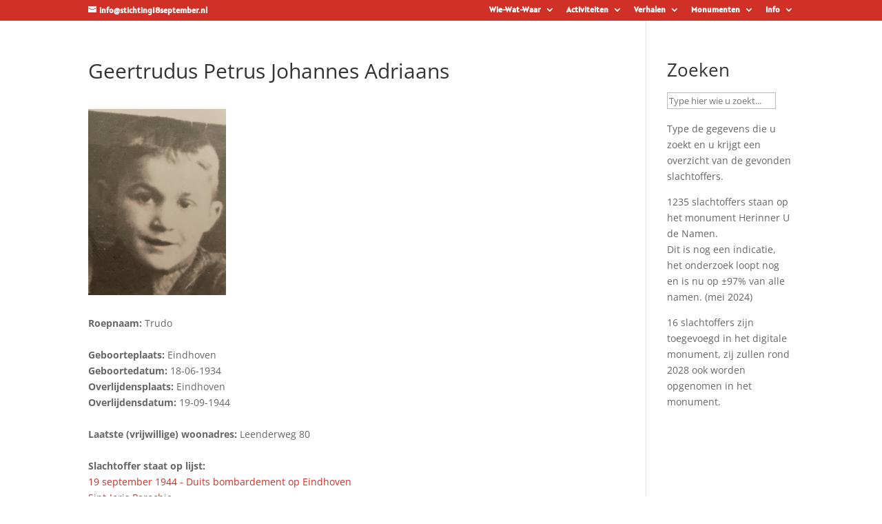

--- FILE ---
content_type: text/html; charset=UTF-8
request_url: https://stichting18september.nl/slachtoffers/Geertrudus-Petrus-Johannes-Adriaans/
body_size: 25049
content:
<!DOCTYPE html>
<html lang="nl-NL">
<head>
	<meta charset="UTF-8" />
<meta http-equiv="X-UA-Compatible" content="IE=edge">
	<link rel="pingback" href="https://stichting18september.nl/xmlrpc.php" />

	<script type="text/javascript">
		document.documentElement.className = 'js';
	</script>

	<title>Geertrudus Petrus Johannes Adriaans | Stichting 18 September</title>
<link rel="preconnect" href="https://fonts.gstatic.com" crossorigin /><style id="et-divi-open-sans-inline-css">/* Original: https://fonts.googleapis.com/css?family=Open+Sans:300italic,400italic,600italic,700italic,800italic,400,300,600,700,800&#038;subset=latin,latin-ext&#038;display=swap *//* User Agent: Mozilla/5.0 (Unknown; Linux x86_64) AppleWebKit/538.1 (KHTML, like Gecko) Safari/538.1 Daum/4.1 */@font-face {font-family: 'Open Sans';font-style: italic;font-weight: 300;font-stretch: normal;font-display: swap;src: url(https://fonts.gstatic.com/s/opensans/v44/memQYaGs126MiZpBA-UFUIcVXSCEkx2cmqvXlWq8tWZ0Pw86hd0Rk5hkWV4exQ.ttf) format('truetype');}@font-face {font-family: 'Open Sans';font-style: italic;font-weight: 400;font-stretch: normal;font-display: swap;src: url(https://fonts.gstatic.com/s/opensans/v44/memQYaGs126MiZpBA-UFUIcVXSCEkx2cmqvXlWq8tWZ0Pw86hd0Rk8ZkWV4exQ.ttf) format('truetype');}@font-face {font-family: 'Open Sans';font-style: italic;font-weight: 600;font-stretch: normal;font-display: swap;src: url(https://fonts.gstatic.com/s/opensans/v44/memQYaGs126MiZpBA-UFUIcVXSCEkx2cmqvXlWq8tWZ0Pw86hd0RkxhjWV4exQ.ttf) format('truetype');}@font-face {font-family: 'Open Sans';font-style: italic;font-weight: 700;font-stretch: normal;font-display: swap;src: url(https://fonts.gstatic.com/s/opensans/v44/memQYaGs126MiZpBA-UFUIcVXSCEkx2cmqvXlWq8tWZ0Pw86hd0RkyFjWV4exQ.ttf) format('truetype');}@font-face {font-family: 'Open Sans';font-style: italic;font-weight: 800;font-stretch: normal;font-display: swap;src: url(https://fonts.gstatic.com/s/opensans/v44/memQYaGs126MiZpBA-UFUIcVXSCEkx2cmqvXlWq8tWZ0Pw86hd0Rk0ZjWV4exQ.ttf) format('truetype');}@font-face {font-family: 'Open Sans';font-style: normal;font-weight: 300;font-stretch: normal;font-display: swap;src: url(https://fonts.gstatic.com/s/opensans/v44/memSYaGs126MiZpBA-UvWbX2vVnXBbObj2OVZyOOSr4dVJWUgsiH0B4uaVc.ttf) format('truetype');}@font-face {font-family: 'Open Sans';font-style: normal;font-weight: 400;font-stretch: normal;font-display: swap;src: url(https://fonts.gstatic.com/s/opensans/v44/memSYaGs126MiZpBA-UvWbX2vVnXBbObj2OVZyOOSr4dVJWUgsjZ0B4uaVc.ttf) format('truetype');}@font-face {font-family: 'Open Sans';font-style: normal;font-weight: 600;font-stretch: normal;font-display: swap;src: url(https://fonts.gstatic.com/s/opensans/v44/memSYaGs126MiZpBA-UvWbX2vVnXBbObj2OVZyOOSr4dVJWUgsgH1x4uaVc.ttf) format('truetype');}@font-face {font-family: 'Open Sans';font-style: normal;font-weight: 700;font-stretch: normal;font-display: swap;src: url(https://fonts.gstatic.com/s/opensans/v44/memSYaGs126MiZpBA-UvWbX2vVnXBbObj2OVZyOOSr4dVJWUgsg-1x4uaVc.ttf) format('truetype');}@font-face {font-family: 'Open Sans';font-style: normal;font-weight: 800;font-stretch: normal;font-display: swap;src: url(https://fonts.gstatic.com/s/opensans/v44/memSYaGs126MiZpBA-UvWbX2vVnXBbObj2OVZyOOSr4dVJWUgshZ1x4uaVc.ttf) format('truetype');}/* User Agent: Mozilla/5.0 (Windows NT 6.1; WOW64; rv:27.0) Gecko/20100101 Firefox/27.0 */@font-face {font-family: 'Open Sans';font-style: italic;font-weight: 300;font-stretch: normal;font-display: swap;src: url(https://fonts.gstatic.com/l/font?kit=memQYaGs126MiZpBA-UFUIcVXSCEkx2cmqvXlWq8tWZ0Pw86hd0Rk5hkWV4exg&skey=743457fe2cc29280&v=v44) format('woff');}@font-face {font-family: 'Open Sans';font-style: italic;font-weight: 400;font-stretch: normal;font-display: swap;src: url(https://fonts.gstatic.com/l/font?kit=memQYaGs126MiZpBA-UFUIcVXSCEkx2cmqvXlWq8tWZ0Pw86hd0Rk8ZkWV4exg&skey=743457fe2cc29280&v=v44) format('woff');}@font-face {font-family: 'Open Sans';font-style: italic;font-weight: 600;font-stretch: normal;font-display: swap;src: url(https://fonts.gstatic.com/l/font?kit=memQYaGs126MiZpBA-UFUIcVXSCEkx2cmqvXlWq8tWZ0Pw86hd0RkxhjWV4exg&skey=743457fe2cc29280&v=v44) format('woff');}@font-face {font-family: 'Open Sans';font-style: italic;font-weight: 700;font-stretch: normal;font-display: swap;src: url(https://fonts.gstatic.com/l/font?kit=memQYaGs126MiZpBA-UFUIcVXSCEkx2cmqvXlWq8tWZ0Pw86hd0RkyFjWV4exg&skey=743457fe2cc29280&v=v44) format('woff');}@font-face {font-family: 'Open Sans';font-style: italic;font-weight: 800;font-stretch: normal;font-display: swap;src: url(https://fonts.gstatic.com/l/font?kit=memQYaGs126MiZpBA-UFUIcVXSCEkx2cmqvXlWq8tWZ0Pw86hd0Rk0ZjWV4exg&skey=743457fe2cc29280&v=v44) format('woff');}@font-face {font-family: 'Open Sans';font-style: normal;font-weight: 300;font-stretch: normal;font-display: swap;src: url(https://fonts.gstatic.com/l/font?kit=memSYaGs126MiZpBA-UvWbX2vVnXBbObj2OVZyOOSr4dVJWUgsiH0B4uaVQ&skey=62c1cbfccc78b4b2&v=v44) format('woff');}@font-face {font-family: 'Open Sans';font-style: normal;font-weight: 400;font-stretch: normal;font-display: swap;src: url(https://fonts.gstatic.com/l/font?kit=memSYaGs126MiZpBA-UvWbX2vVnXBbObj2OVZyOOSr4dVJWUgsjZ0B4uaVQ&skey=62c1cbfccc78b4b2&v=v44) format('woff');}@font-face {font-family: 'Open Sans';font-style: normal;font-weight: 600;font-stretch: normal;font-display: swap;src: url(https://fonts.gstatic.com/l/font?kit=memSYaGs126MiZpBA-UvWbX2vVnXBbObj2OVZyOOSr4dVJWUgsgH1x4uaVQ&skey=62c1cbfccc78b4b2&v=v44) format('woff');}@font-face {font-family: 'Open Sans';font-style: normal;font-weight: 700;font-stretch: normal;font-display: swap;src: url(https://fonts.gstatic.com/l/font?kit=memSYaGs126MiZpBA-UvWbX2vVnXBbObj2OVZyOOSr4dVJWUgsg-1x4uaVQ&skey=62c1cbfccc78b4b2&v=v44) format('woff');}@font-face {font-family: 'Open Sans';font-style: normal;font-weight: 800;font-stretch: normal;font-display: swap;src: url(https://fonts.gstatic.com/l/font?kit=memSYaGs126MiZpBA-UvWbX2vVnXBbObj2OVZyOOSr4dVJWUgshZ1x4uaVQ&skey=62c1cbfccc78b4b2&v=v44) format('woff');}/* User Agent: Mozilla/5.0 (Windows NT 6.3; rv:39.0) Gecko/20100101 Firefox/39.0 */@font-face {font-family: 'Open Sans';font-style: italic;font-weight: 300;font-stretch: normal;font-display: swap;src: url(https://fonts.gstatic.com/s/opensans/v44/memQYaGs126MiZpBA-UFUIcVXSCEkx2cmqvXlWq8tWZ0Pw86hd0Rk5hkWV4ewA.woff2) format('woff2');}@font-face {font-family: 'Open Sans';font-style: italic;font-weight: 400;font-stretch: normal;font-display: swap;src: url(https://fonts.gstatic.com/s/opensans/v44/memQYaGs126MiZpBA-UFUIcVXSCEkx2cmqvXlWq8tWZ0Pw86hd0Rk8ZkWV4ewA.woff2) format('woff2');}@font-face {font-family: 'Open Sans';font-style: italic;font-weight: 600;font-stretch: normal;font-display: swap;src: url(https://fonts.gstatic.com/s/opensans/v44/memQYaGs126MiZpBA-UFUIcVXSCEkx2cmqvXlWq8tWZ0Pw86hd0RkxhjWV4ewA.woff2) format('woff2');}@font-face {font-family: 'Open Sans';font-style: italic;font-weight: 700;font-stretch: normal;font-display: swap;src: url(https://fonts.gstatic.com/s/opensans/v44/memQYaGs126MiZpBA-UFUIcVXSCEkx2cmqvXlWq8tWZ0Pw86hd0RkyFjWV4ewA.woff2) format('woff2');}@font-face {font-family: 'Open Sans';font-style: italic;font-weight: 800;font-stretch: normal;font-display: swap;src: url(https://fonts.gstatic.com/s/opensans/v44/memQYaGs126MiZpBA-UFUIcVXSCEkx2cmqvXlWq8tWZ0Pw86hd0Rk0ZjWV4ewA.woff2) format('woff2');}@font-face {font-family: 'Open Sans';font-style: normal;font-weight: 300;font-stretch: normal;font-display: swap;src: url(https://fonts.gstatic.com/s/opensans/v44/memSYaGs126MiZpBA-UvWbX2vVnXBbObj2OVZyOOSr4dVJWUgsiH0B4uaVI.woff2) format('woff2');}@font-face {font-family: 'Open Sans';font-style: normal;font-weight: 400;font-stretch: normal;font-display: swap;src: url(https://fonts.gstatic.com/s/opensans/v44/memSYaGs126MiZpBA-UvWbX2vVnXBbObj2OVZyOOSr4dVJWUgsjZ0B4uaVI.woff2) format('woff2');}@font-face {font-family: 'Open Sans';font-style: normal;font-weight: 600;font-stretch: normal;font-display: swap;src: url(https://fonts.gstatic.com/s/opensans/v44/memSYaGs126MiZpBA-UvWbX2vVnXBbObj2OVZyOOSr4dVJWUgsgH1x4uaVI.woff2) format('woff2');}@font-face {font-family: 'Open Sans';font-style: normal;font-weight: 700;font-stretch: normal;font-display: swap;src: url(https://fonts.gstatic.com/s/opensans/v44/memSYaGs126MiZpBA-UvWbX2vVnXBbObj2OVZyOOSr4dVJWUgsg-1x4uaVI.woff2) format('woff2');}@font-face {font-family: 'Open Sans';font-style: normal;font-weight: 800;font-stretch: normal;font-display: swap;src: url(https://fonts.gstatic.com/s/opensans/v44/memSYaGs126MiZpBA-UvWbX2vVnXBbObj2OVZyOOSr4dVJWUgshZ1x4uaVI.woff2) format('woff2');}</style><style id="et-builder-googlefonts-cached-inline">/* Original: https://fonts.googleapis.com/css?family=Alatsi:regular&#038;subset=latin,latin-ext&#038;display=swap *//* User Agent: Mozilla/5.0 (Unknown; Linux x86_64) AppleWebKit/538.1 (KHTML, like Gecko) Safari/538.1 Daum/4.1 */@font-face {font-family: 'Alatsi';font-style: normal;font-weight: 400;font-display: swap;src: url(https://fonts.gstatic.com/s/alatsi/v14/TK3iWkUJAxQ2nLN2Fz8D.ttf) format('truetype');}/* User Agent: Mozilla/5.0 (Windows NT 6.1; WOW64; rv:27.0) Gecko/20100101 Firefox/27.0 */@font-face {font-family: 'Alatsi';font-style: normal;font-weight: 400;font-display: swap;src: url(https://fonts.gstatic.com/l/font?kit=TK3iWkUJAxQ2nLN2Fz8A&skey=861c1b101f0a39de&v=v14) format('woff');}/* User Agent: Mozilla/5.0 (Windows NT 6.3; rv:39.0) Gecko/20100101 Firefox/39.0 */@font-face {font-family: 'Alatsi';font-style: normal;font-weight: 400;font-display: swap;src: url(https://fonts.gstatic.com/s/alatsi/v14/TK3iWkUJAxQ2nLN2Fz8G.woff2) format('woff2');}</style><meta name='robots' content='max-image-preview:large' />
<script type="text/javascript">
			let jqueryParams=[],jQuery=function(r){return jqueryParams=[...jqueryParams,r],jQuery},$=function(r){return jqueryParams=[...jqueryParams,r],$};window.jQuery=jQuery,window.$=jQuery;let customHeadScripts=!1;jQuery.fn=jQuery.prototype={},$.fn=jQuery.prototype={},jQuery.noConflict=function(r){if(window.jQuery)return jQuery=window.jQuery,$=window.jQuery,customHeadScripts=!0,jQuery.noConflict},jQuery.ready=function(r){jqueryParams=[...jqueryParams,r]},$.ready=function(r){jqueryParams=[...jqueryParams,r]},jQuery.load=function(r){jqueryParams=[...jqueryParams,r]},$.load=function(r){jqueryParams=[...jqueryParams,r]},jQuery.fn.ready=function(r){jqueryParams=[...jqueryParams,r]},$.fn.ready=function(r){jqueryParams=[...jqueryParams,r]};</script><link rel='dns-prefetch' href='//www.googletagmanager.com' />
<link rel="alternate" type="application/rss+xml" title="Stichting 18 September &raquo; feed" href="https://stichting18september.nl/feed/" />
<link rel="alternate" type="application/rss+xml" title="Stichting 18 September &raquo; reacties feed" href="https://stichting18september.nl/comments/feed/" />
<link rel="alternate" title="oEmbed (JSON)" type="application/json+oembed" href="https://stichting18september.nl/wp-json/oembed/1.0/embed?url=https%3A%2F%2Fstichting18september.nl%2Fslachtoffers%2Fgeertrudus-petrus-johannes-adriaans%2F" />
<link rel="alternate" title="oEmbed (XML)" type="text/xml+oembed" href="https://stichting18september.nl/wp-json/oembed/1.0/embed?url=https%3A%2F%2Fstichting18september.nl%2Fslachtoffers%2Fgeertrudus-petrus-johannes-adriaans%2F&#038;format=xml" />
<meta content="Divi v.4.27.5" name="generator"/><style id='wp-block-library-inline-css' type='text/css'>
:root{--wp-block-synced-color:#7a00df;--wp-block-synced-color--rgb:122,0,223;--wp-bound-block-color:var(--wp-block-synced-color);--wp-editor-canvas-background:#ddd;--wp-admin-theme-color:#007cba;--wp-admin-theme-color--rgb:0,124,186;--wp-admin-theme-color-darker-10:#006ba1;--wp-admin-theme-color-darker-10--rgb:0,107,160.5;--wp-admin-theme-color-darker-20:#005a87;--wp-admin-theme-color-darker-20--rgb:0,90,135;--wp-admin-border-width-focus:2px}@media (min-resolution:192dpi){:root{--wp-admin-border-width-focus:1.5px}}.wp-element-button{cursor:pointer}:root .has-very-light-gray-background-color{background-color:#eee}:root .has-very-dark-gray-background-color{background-color:#313131}:root .has-very-light-gray-color{color:#eee}:root .has-very-dark-gray-color{color:#313131}:root .has-vivid-green-cyan-to-vivid-cyan-blue-gradient-background{background:linear-gradient(135deg,#00d084,#0693e3)}:root .has-purple-crush-gradient-background{background:linear-gradient(135deg,#34e2e4,#4721fb 50%,#ab1dfe)}:root .has-hazy-dawn-gradient-background{background:linear-gradient(135deg,#faaca8,#dad0ec)}:root .has-subdued-olive-gradient-background{background:linear-gradient(135deg,#fafae1,#67a671)}:root .has-atomic-cream-gradient-background{background:linear-gradient(135deg,#fdd79a,#004a59)}:root .has-nightshade-gradient-background{background:linear-gradient(135deg,#330968,#31cdcf)}:root .has-midnight-gradient-background{background:linear-gradient(135deg,#020381,#2874fc)}:root{--wp--preset--font-size--normal:16px;--wp--preset--font-size--huge:42px}.has-regular-font-size{font-size:1em}.has-larger-font-size{font-size:2.625em}.has-normal-font-size{font-size:var(--wp--preset--font-size--normal)}.has-huge-font-size{font-size:var(--wp--preset--font-size--huge)}.has-text-align-center{text-align:center}.has-text-align-left{text-align:left}.has-text-align-right{text-align:right}.has-fit-text{white-space:nowrap!important}#end-resizable-editor-section{display:none}.aligncenter{clear:both}.items-justified-left{justify-content:flex-start}.items-justified-center{justify-content:center}.items-justified-right{justify-content:flex-end}.items-justified-space-between{justify-content:space-between}.screen-reader-text{border:0;clip-path:inset(50%);height:1px;margin:-1px;overflow:hidden;padding:0;position:absolute;width:1px;word-wrap:normal!important}.screen-reader-text:focus{background-color:#ddd;clip-path:none;color:#444;display:block;font-size:1em;height:auto;left:5px;line-height:normal;padding:15px 23px 14px;text-decoration:none;top:5px;width:auto;z-index:100000}html :where(.has-border-color){border-style:solid}html :where([style*=border-top-color]){border-top-style:solid}html :where([style*=border-right-color]){border-right-style:solid}html :where([style*=border-bottom-color]){border-bottom-style:solid}html :where([style*=border-left-color]){border-left-style:solid}html :where([style*=border-width]){border-style:solid}html :where([style*=border-top-width]){border-top-style:solid}html :where([style*=border-right-width]){border-right-style:solid}html :where([style*=border-bottom-width]){border-bottom-style:solid}html :where([style*=border-left-width]){border-left-style:solid}html :where(img[class*=wp-image-]){height:auto;max-width:100%}:where(figure){margin:0 0 1em}html :where(.is-position-sticky){--wp-admin--admin-bar--position-offset:var(--wp-admin--admin-bar--height,0px)}@media screen and (max-width:600px){html :where(.is-position-sticky){--wp-admin--admin-bar--position-offset:0px}}

/*# sourceURL=wp-block-library-inline-css */
</style><style id='wp-block-group-inline-css' type='text/css'>
.wp-block-group{box-sizing:border-box}:where(.wp-block-group.wp-block-group-is-layout-constrained){position:relative}
/*# sourceURL=https://stichting18september.nl/wp-includes/blocks/group/style.min.css */
</style>
<style id='wp-block-group-theme-inline-css' type='text/css'>
:where(.wp-block-group.has-background){padding:1.25em 2.375em}
/*# sourceURL=https://stichting18september.nl/wp-includes/blocks/group/theme.min.css */
</style>
<style id='wp-block-paragraph-inline-css' type='text/css'>
.is-small-text{font-size:.875em}.is-regular-text{font-size:1em}.is-large-text{font-size:2.25em}.is-larger-text{font-size:3em}.has-drop-cap:not(:focus):first-letter{float:left;font-size:8.4em;font-style:normal;font-weight:100;line-height:.68;margin:.05em .1em 0 0;text-transform:uppercase}body.rtl .has-drop-cap:not(:focus):first-letter{float:none;margin-left:.1em}p.has-drop-cap.has-background{overflow:hidden}:root :where(p.has-background){padding:1.25em 2.375em}:where(p.has-text-color:not(.has-link-color)) a{color:inherit}p.has-text-align-left[style*="writing-mode:vertical-lr"],p.has-text-align-right[style*="writing-mode:vertical-rl"]{rotate:180deg}
/*# sourceURL=https://stichting18september.nl/wp-includes/blocks/paragraph/style.min.css */
</style>
<style id='global-styles-inline-css' type='text/css'>
:root{--wp--preset--aspect-ratio--square: 1;--wp--preset--aspect-ratio--4-3: 4/3;--wp--preset--aspect-ratio--3-4: 3/4;--wp--preset--aspect-ratio--3-2: 3/2;--wp--preset--aspect-ratio--2-3: 2/3;--wp--preset--aspect-ratio--16-9: 16/9;--wp--preset--aspect-ratio--9-16: 9/16;--wp--preset--color--black: #000000;--wp--preset--color--cyan-bluish-gray: #abb8c3;--wp--preset--color--white: #ffffff;--wp--preset--color--pale-pink: #f78da7;--wp--preset--color--vivid-red: #cf2e2e;--wp--preset--color--luminous-vivid-orange: #ff6900;--wp--preset--color--luminous-vivid-amber: #fcb900;--wp--preset--color--light-green-cyan: #7bdcb5;--wp--preset--color--vivid-green-cyan: #00d084;--wp--preset--color--pale-cyan-blue: #8ed1fc;--wp--preset--color--vivid-cyan-blue: #0693e3;--wp--preset--color--vivid-purple: #9b51e0;--wp--preset--gradient--vivid-cyan-blue-to-vivid-purple: linear-gradient(135deg,rgb(6,147,227) 0%,rgb(155,81,224) 100%);--wp--preset--gradient--light-green-cyan-to-vivid-green-cyan: linear-gradient(135deg,rgb(122,220,180) 0%,rgb(0,208,130) 100%);--wp--preset--gradient--luminous-vivid-amber-to-luminous-vivid-orange: linear-gradient(135deg,rgb(252,185,0) 0%,rgb(255,105,0) 100%);--wp--preset--gradient--luminous-vivid-orange-to-vivid-red: linear-gradient(135deg,rgb(255,105,0) 0%,rgb(207,46,46) 100%);--wp--preset--gradient--very-light-gray-to-cyan-bluish-gray: linear-gradient(135deg,rgb(238,238,238) 0%,rgb(169,184,195) 100%);--wp--preset--gradient--cool-to-warm-spectrum: linear-gradient(135deg,rgb(74,234,220) 0%,rgb(151,120,209) 20%,rgb(207,42,186) 40%,rgb(238,44,130) 60%,rgb(251,105,98) 80%,rgb(254,248,76) 100%);--wp--preset--gradient--blush-light-purple: linear-gradient(135deg,rgb(255,206,236) 0%,rgb(152,150,240) 100%);--wp--preset--gradient--blush-bordeaux: linear-gradient(135deg,rgb(254,205,165) 0%,rgb(254,45,45) 50%,rgb(107,0,62) 100%);--wp--preset--gradient--luminous-dusk: linear-gradient(135deg,rgb(255,203,112) 0%,rgb(199,81,192) 50%,rgb(65,88,208) 100%);--wp--preset--gradient--pale-ocean: linear-gradient(135deg,rgb(255,245,203) 0%,rgb(182,227,212) 50%,rgb(51,167,181) 100%);--wp--preset--gradient--electric-grass: linear-gradient(135deg,rgb(202,248,128) 0%,rgb(113,206,126) 100%);--wp--preset--gradient--midnight: linear-gradient(135deg,rgb(2,3,129) 0%,rgb(40,116,252) 100%);--wp--preset--font-size--small: 13px;--wp--preset--font-size--medium: 20px;--wp--preset--font-size--large: 36px;--wp--preset--font-size--x-large: 42px;--wp--preset--spacing--20: 0.44rem;--wp--preset--spacing--30: 0.67rem;--wp--preset--spacing--40: 1rem;--wp--preset--spacing--50: 1.5rem;--wp--preset--spacing--60: 2.25rem;--wp--preset--spacing--70: 3.38rem;--wp--preset--spacing--80: 5.06rem;--wp--preset--shadow--natural: 6px 6px 9px rgba(0, 0, 0, 0.2);--wp--preset--shadow--deep: 12px 12px 50px rgba(0, 0, 0, 0.4);--wp--preset--shadow--sharp: 6px 6px 0px rgba(0, 0, 0, 0.2);--wp--preset--shadow--outlined: 6px 6px 0px -3px rgb(255, 255, 255), 6px 6px rgb(0, 0, 0);--wp--preset--shadow--crisp: 6px 6px 0px rgb(0, 0, 0);}:root { --wp--style--global--content-size: 823px;--wp--style--global--wide-size: 1080px; }:where(body) { margin: 0; }.wp-site-blocks > .alignleft { float: left; margin-right: 2em; }.wp-site-blocks > .alignright { float: right; margin-left: 2em; }.wp-site-blocks > .aligncenter { justify-content: center; margin-left: auto; margin-right: auto; }:where(.is-layout-flex){gap: 0.5em;}:where(.is-layout-grid){gap: 0.5em;}.is-layout-flow > .alignleft{float: left;margin-inline-start: 0;margin-inline-end: 2em;}.is-layout-flow > .alignright{float: right;margin-inline-start: 2em;margin-inline-end: 0;}.is-layout-flow > .aligncenter{margin-left: auto !important;margin-right: auto !important;}.is-layout-constrained > .alignleft{float: left;margin-inline-start: 0;margin-inline-end: 2em;}.is-layout-constrained > .alignright{float: right;margin-inline-start: 2em;margin-inline-end: 0;}.is-layout-constrained > .aligncenter{margin-left: auto !important;margin-right: auto !important;}.is-layout-constrained > :where(:not(.alignleft):not(.alignright):not(.alignfull)){max-width: var(--wp--style--global--content-size);margin-left: auto !important;margin-right: auto !important;}.is-layout-constrained > .alignwide{max-width: var(--wp--style--global--wide-size);}body .is-layout-flex{display: flex;}.is-layout-flex{flex-wrap: wrap;align-items: center;}.is-layout-flex > :is(*, div){margin: 0;}body .is-layout-grid{display: grid;}.is-layout-grid > :is(*, div){margin: 0;}body{padding-top: 0px;padding-right: 0px;padding-bottom: 0px;padding-left: 0px;}:root :where(.wp-element-button, .wp-block-button__link){background-color: #32373c;border-width: 0;color: #fff;font-family: inherit;font-size: inherit;font-style: inherit;font-weight: inherit;letter-spacing: inherit;line-height: inherit;padding-top: calc(0.667em + 2px);padding-right: calc(1.333em + 2px);padding-bottom: calc(0.667em + 2px);padding-left: calc(1.333em + 2px);text-decoration: none;text-transform: inherit;}.has-black-color{color: var(--wp--preset--color--black) !important;}.has-cyan-bluish-gray-color{color: var(--wp--preset--color--cyan-bluish-gray) !important;}.has-white-color{color: var(--wp--preset--color--white) !important;}.has-pale-pink-color{color: var(--wp--preset--color--pale-pink) !important;}.has-vivid-red-color{color: var(--wp--preset--color--vivid-red) !important;}.has-luminous-vivid-orange-color{color: var(--wp--preset--color--luminous-vivid-orange) !important;}.has-luminous-vivid-amber-color{color: var(--wp--preset--color--luminous-vivid-amber) !important;}.has-light-green-cyan-color{color: var(--wp--preset--color--light-green-cyan) !important;}.has-vivid-green-cyan-color{color: var(--wp--preset--color--vivid-green-cyan) !important;}.has-pale-cyan-blue-color{color: var(--wp--preset--color--pale-cyan-blue) !important;}.has-vivid-cyan-blue-color{color: var(--wp--preset--color--vivid-cyan-blue) !important;}.has-vivid-purple-color{color: var(--wp--preset--color--vivid-purple) !important;}.has-black-background-color{background-color: var(--wp--preset--color--black) !important;}.has-cyan-bluish-gray-background-color{background-color: var(--wp--preset--color--cyan-bluish-gray) !important;}.has-white-background-color{background-color: var(--wp--preset--color--white) !important;}.has-pale-pink-background-color{background-color: var(--wp--preset--color--pale-pink) !important;}.has-vivid-red-background-color{background-color: var(--wp--preset--color--vivid-red) !important;}.has-luminous-vivid-orange-background-color{background-color: var(--wp--preset--color--luminous-vivid-orange) !important;}.has-luminous-vivid-amber-background-color{background-color: var(--wp--preset--color--luminous-vivid-amber) !important;}.has-light-green-cyan-background-color{background-color: var(--wp--preset--color--light-green-cyan) !important;}.has-vivid-green-cyan-background-color{background-color: var(--wp--preset--color--vivid-green-cyan) !important;}.has-pale-cyan-blue-background-color{background-color: var(--wp--preset--color--pale-cyan-blue) !important;}.has-vivid-cyan-blue-background-color{background-color: var(--wp--preset--color--vivid-cyan-blue) !important;}.has-vivid-purple-background-color{background-color: var(--wp--preset--color--vivid-purple) !important;}.has-black-border-color{border-color: var(--wp--preset--color--black) !important;}.has-cyan-bluish-gray-border-color{border-color: var(--wp--preset--color--cyan-bluish-gray) !important;}.has-white-border-color{border-color: var(--wp--preset--color--white) !important;}.has-pale-pink-border-color{border-color: var(--wp--preset--color--pale-pink) !important;}.has-vivid-red-border-color{border-color: var(--wp--preset--color--vivid-red) !important;}.has-luminous-vivid-orange-border-color{border-color: var(--wp--preset--color--luminous-vivid-orange) !important;}.has-luminous-vivid-amber-border-color{border-color: var(--wp--preset--color--luminous-vivid-amber) !important;}.has-light-green-cyan-border-color{border-color: var(--wp--preset--color--light-green-cyan) !important;}.has-vivid-green-cyan-border-color{border-color: var(--wp--preset--color--vivid-green-cyan) !important;}.has-pale-cyan-blue-border-color{border-color: var(--wp--preset--color--pale-cyan-blue) !important;}.has-vivid-cyan-blue-border-color{border-color: var(--wp--preset--color--vivid-cyan-blue) !important;}.has-vivid-purple-border-color{border-color: var(--wp--preset--color--vivid-purple) !important;}.has-vivid-cyan-blue-to-vivid-purple-gradient-background{background: var(--wp--preset--gradient--vivid-cyan-blue-to-vivid-purple) !important;}.has-light-green-cyan-to-vivid-green-cyan-gradient-background{background: var(--wp--preset--gradient--light-green-cyan-to-vivid-green-cyan) !important;}.has-luminous-vivid-amber-to-luminous-vivid-orange-gradient-background{background: var(--wp--preset--gradient--luminous-vivid-amber-to-luminous-vivid-orange) !important;}.has-luminous-vivid-orange-to-vivid-red-gradient-background{background: var(--wp--preset--gradient--luminous-vivid-orange-to-vivid-red) !important;}.has-very-light-gray-to-cyan-bluish-gray-gradient-background{background: var(--wp--preset--gradient--very-light-gray-to-cyan-bluish-gray) !important;}.has-cool-to-warm-spectrum-gradient-background{background: var(--wp--preset--gradient--cool-to-warm-spectrum) !important;}.has-blush-light-purple-gradient-background{background: var(--wp--preset--gradient--blush-light-purple) !important;}.has-blush-bordeaux-gradient-background{background: var(--wp--preset--gradient--blush-bordeaux) !important;}.has-luminous-dusk-gradient-background{background: var(--wp--preset--gradient--luminous-dusk) !important;}.has-pale-ocean-gradient-background{background: var(--wp--preset--gradient--pale-ocean) !important;}.has-electric-grass-gradient-background{background: var(--wp--preset--gradient--electric-grass) !important;}.has-midnight-gradient-background{background: var(--wp--preset--gradient--midnight) !important;}.has-small-font-size{font-size: var(--wp--preset--font-size--small) !important;}.has-medium-font-size{font-size: var(--wp--preset--font-size--medium) !important;}.has-large-font-size{font-size: var(--wp--preset--font-size--large) !important;}.has-x-large-font-size{font-size: var(--wp--preset--font-size--x-large) !important;}
/*# sourceURL=global-styles-inline-css */
</style>

<link rel='stylesheet' id='wtfdivi-user-css-css' href='https://stichting18september.nl/wp-content/uploads/wtfdivi/wp_head.css?ver=1670414600' type='text/css' media='all' />
<link rel='stylesheet' id='pdfp-public-css' href='https://stichting18september.nl/wp-content/plugins/pdf-poster/build/public.css?ver=2.3.1' type='text/css' media='all' />
<link rel='stylesheet' id='divi-torque-lite-modules-style-css' href='https://stichting18september.nl/wp-content/plugins/addons-for-divi/assets/css/modules-style.css?ver=4.2.2' type='text/css' media='all' />
<link rel='stylesheet' id='divi-torque-lite-magnific-popup-css' href='https://stichting18september.nl/wp-content/plugins/addons-for-divi/assets/libs/magnific-popup/magnific-popup.css?ver=4.2.2' type='text/css' media='all' />
<link rel='stylesheet' id='divi-torque-lite-frontend-css' href='https://stichting18september.nl/wp-content/plugins/addons-for-divi/assets/css/frontend.css?ver=4.2.2' type='text/css' media='all' />
<link rel='stylesheet' id='search-filter-plugin-styles-css' href='https://stichting18september.nl/wp-content/plugins/search-filter-pro/public/assets/css/search-filter.min.css?ver=2.5.21' type='text/css' media='all' />
<style id='divi-style-inline-inline-css' type='text/css'>
/*!
Theme Name: Divi
Theme URI: http://www.elegantthemes.com/gallery/divi/
Version: 4.27.5
Description: Smart. Flexible. Beautiful. Divi is the most powerful theme in our collection.
Author: Elegant Themes
Author URI: http://www.elegantthemes.com
License: GNU General Public License v2
License URI: http://www.gnu.org/licenses/gpl-2.0.html
*/

a,abbr,acronym,address,applet,b,big,blockquote,body,center,cite,code,dd,del,dfn,div,dl,dt,em,fieldset,font,form,h1,h2,h3,h4,h5,h6,html,i,iframe,img,ins,kbd,label,legend,li,object,ol,p,pre,q,s,samp,small,span,strike,strong,sub,sup,tt,u,ul,var{margin:0;padding:0;border:0;outline:0;font-size:100%;-ms-text-size-adjust:100%;-webkit-text-size-adjust:100%;vertical-align:baseline;background:transparent}body{line-height:1}ol,ul{list-style:none}blockquote,q{quotes:none}blockquote:after,blockquote:before,q:after,q:before{content:"";content:none}blockquote{margin:20px 0 30px;border-left:5px solid;padding-left:20px}:focus{outline:0}del{text-decoration:line-through}pre{overflow:auto;padding:10px}figure{margin:0}table{border-collapse:collapse;border-spacing:0}article,aside,footer,header,hgroup,nav,section{display:block}body{font-family:Open Sans,Arial,sans-serif;font-size:14px;color:#666;background-color:#fff;line-height:1.7em;font-weight:500;-webkit-font-smoothing:antialiased;-moz-osx-font-smoothing:grayscale}body.page-template-page-template-blank-php #page-container{padding-top:0!important}body.et_cover_background{background-size:cover!important;background-position:top!important;background-repeat:no-repeat!important;background-attachment:fixed}a{color:#2ea3f2}a,a:hover{text-decoration:none}p{padding-bottom:1em}p:not(.has-background):last-of-type{padding-bottom:0}p.et_normal_padding{padding-bottom:1em}strong{font-weight:700}cite,em,i{font-style:italic}code,pre{font-family:Courier New,monospace;margin-bottom:10px}ins{text-decoration:none}sub,sup{height:0;line-height:1;position:relative;vertical-align:baseline}sup{bottom:.8em}sub{top:.3em}dl{margin:0 0 1.5em}dl dt{font-weight:700}dd{margin-left:1.5em}blockquote p{padding-bottom:0}embed,iframe,object,video{max-width:100%}h1,h2,h3,h4,h5,h6{color:#333;padding-bottom:10px;line-height:1em;font-weight:500}h1 a,h2 a,h3 a,h4 a,h5 a,h6 a{color:inherit}h1{font-size:30px}h2{font-size:26px}h3{font-size:22px}h4{font-size:18px}h5{font-size:16px}h6{font-size:14px}input{-webkit-appearance:none}input[type=checkbox]{-webkit-appearance:checkbox}input[type=radio]{-webkit-appearance:radio}input.text,input.title,input[type=email],input[type=password],input[type=tel],input[type=text],select,textarea{background-color:#fff;border:1px solid #bbb;padding:2px;color:#4e4e4e}input.text:focus,input.title:focus,input[type=text]:focus,select:focus,textarea:focus{border-color:#2d3940;color:#3e3e3e}input.text,input.title,input[type=text],select,textarea{margin:0}textarea{padding:4px}button,input,select,textarea{font-family:inherit}img{max-width:100%;height:auto}.clear{clear:both}br.clear{margin:0;padding:0}.pagination{clear:both}#et_search_icon:hover,.et-social-icon a:hover,.et_password_protected_form .et_submit_button,.form-submit .et_pb_buttontton.alt.disabled,.nav-single a,.posted_in a{color:#2ea3f2}.et-search-form,blockquote{border-color:#2ea3f2}#main-content{background-color:#fff}.container{width:80%;max-width:1080px;margin:auto;position:relative}body:not(.et-tb) #main-content .container,body:not(.et-tb-has-header) #main-content .container{padding-top:58px}.et_full_width_page #main-content .container:before{display:none}.main_title{margin-bottom:20px}.et_password_protected_form .et_submit_button:hover,.form-submit .et_pb_button:hover{background:rgba(0,0,0,.05)}.et_button_icon_visible .et_pb_button{padding-right:2em;padding-left:.7em}.et_button_icon_visible .et_pb_button:after{opacity:1;margin-left:0}.et_button_left .et_pb_button:hover:after{left:.15em}.et_button_left .et_pb_button:after{margin-left:0;left:1em}.et_button_icon_visible.et_button_left .et_pb_button,.et_button_left .et_pb_button:hover,.et_button_left .et_pb_module .et_pb_button:hover{padding-left:2em;padding-right:.7em}.et_button_icon_visible.et_button_left .et_pb_button:after,.et_button_left .et_pb_button:hover:after{left:.15em}.et_password_protected_form .et_submit_button:hover,.form-submit .et_pb_button:hover{padding:.3em 1em}.et_button_no_icon .et_pb_button:after{display:none}.et_button_no_icon.et_button_icon_visible.et_button_left .et_pb_button,.et_button_no_icon.et_button_left .et_pb_button:hover,.et_button_no_icon .et_pb_button,.et_button_no_icon .et_pb_button:hover{padding:.3em 1em!important}.et_button_custom_icon .et_pb_button:after{line-height:1.7em}.et_button_custom_icon.et_button_icon_visible .et_pb_button:after,.et_button_custom_icon .et_pb_button:hover:after{margin-left:.3em}#left-area .post_format-post-format-gallery .wp-block-gallery:first-of-type{padding:0;margin-bottom:-16px}.entry-content table:not(.variations){border:1px solid #eee;margin:0 0 15px;text-align:left;width:100%}.entry-content thead th,.entry-content tr th{color:#555;font-weight:700;padding:9px 24px}.entry-content tr td{border-top:1px solid #eee;padding:6px 24px}#left-area ul,.entry-content ul,.et-l--body ul,.et-l--footer ul,.et-l--header ul{list-style-type:disc;padding:0 0 23px 1em;line-height:26px}#left-area ol,.entry-content ol,.et-l--body ol,.et-l--footer ol,.et-l--header ol{list-style-type:decimal;list-style-position:inside;padding:0 0 23px;line-height:26px}#left-area ul li ul,.entry-content ul li ol{padding:2px 0 2px 20px}#left-area ol li ul,.entry-content ol li ol,.et-l--body ol li ol,.et-l--footer ol li ol,.et-l--header ol li ol{padding:2px 0 2px 35px}#left-area ul.wp-block-gallery{display:-webkit-box;display:-ms-flexbox;display:flex;-ms-flex-wrap:wrap;flex-wrap:wrap;list-style-type:none;padding:0}#left-area ul.products{padding:0!important;line-height:1.7!important;list-style:none!important}.gallery-item a{display:block}.gallery-caption,.gallery-item a{width:90%}#wpadminbar{z-index:100001}#left-area .post-meta{font-size:14px;padding-bottom:15px}#left-area .post-meta a{text-decoration:none;color:#666}#left-area .et_featured_image{padding-bottom:7px}.single .post{padding-bottom:25px}body.single .et_audio_content{margin-bottom:-6px}.nav-single a{text-decoration:none;color:#2ea3f2;font-size:14px;font-weight:400}.nav-previous{float:left}.nav-next{float:right}.et_password_protected_form p input{background-color:#eee;border:none!important;width:100%!important;border-radius:0!important;font-size:14px;color:#999!important;padding:16px!important;-webkit-box-sizing:border-box;box-sizing:border-box}.et_password_protected_form label{display:none}.et_password_protected_form .et_submit_button{font-family:inherit;display:block;float:right;margin:8px auto 0;cursor:pointer}.post-password-required p.nocomments.container{max-width:100%}.post-password-required p.nocomments.container:before{display:none}.aligncenter,div.post .new-post .aligncenter{display:block;margin-left:auto;margin-right:auto}.wp-caption{border:1px solid #ddd;text-align:center;background-color:#f3f3f3;margin-bottom:10px;max-width:96%;padding:8px}.wp-caption.alignleft{margin:0 30px 20px 0}.wp-caption.alignright{margin:0 0 20px 30px}.wp-caption img{margin:0;padding:0;border:0}.wp-caption p.wp-caption-text{font-size:12px;padding:0 4px 5px;margin:0}.alignright{float:right}.alignleft{float:left}img.alignleft{display:inline;float:left;margin-right:15px}img.alignright{display:inline;float:right;margin-left:15px}.page.et_pb_pagebuilder_layout #main-content{background-color:transparent}body #main-content .et_builder_inner_content>h1,body #main-content .et_builder_inner_content>h2,body #main-content .et_builder_inner_content>h3,body #main-content .et_builder_inner_content>h4,body #main-content .et_builder_inner_content>h5,body #main-content .et_builder_inner_content>h6{line-height:1.4em}body #main-content .et_builder_inner_content>p{line-height:1.7em}.wp-block-pullquote{margin:20px 0 30px}.wp-block-pullquote.has-background blockquote{border-left:none}.wp-block-group.has-background{padding:1.5em 1.5em .5em}@media (min-width:981px){#left-area{width:79.125%;padding-bottom:23px}#main-content .container:before{content:"";position:absolute;top:0;height:100%;width:1px;background-color:#e2e2e2}.et_full_width_page #left-area,.et_no_sidebar #left-area{float:none;width:100%!important}.et_full_width_page #left-area{padding-bottom:0}.et_no_sidebar #main-content .container:before{display:none}}@media (max-width:980px){#page-container{padding-top:80px}.et-tb #page-container,.et-tb-has-header #page-container{padding-top:0!important}#left-area,#sidebar{width:100%!important}#main-content .container:before{display:none!important}.et_full_width_page .et_gallery_item:nth-child(4n+1){clear:none}}@media print{#page-container{padding-top:0!important}}#wp-admin-bar-et-use-visual-builder a:before{font-family:ETmodules!important;content:"\e625";font-size:30px!important;width:28px;margin-top:-3px;color:#974df3!important}#wp-admin-bar-et-use-visual-builder:hover a:before{color:#fff!important}#wp-admin-bar-et-use-visual-builder:hover a,#wp-admin-bar-et-use-visual-builder a:hover{transition:background-color .5s ease;-webkit-transition:background-color .5s ease;-moz-transition:background-color .5s ease;background-color:#7e3bd0!important;color:#fff!important}* html .clearfix,:first-child+html .clearfix{zoom:1}.iphone .et_pb_section_video_bg video::-webkit-media-controls-start-playback-button{display:none!important;-webkit-appearance:none}.et_mobile_device .et_pb_section_parallax .et_pb_parallax_css{background-attachment:scroll}.et-social-facebook a.icon:before{content:"\e093"}.et-social-twitter a.icon:before{content:"\e094"}.et-social-google-plus a.icon:before{content:"\e096"}.et-social-instagram a.icon:before{content:"\e09a"}.et-social-rss a.icon:before{content:"\e09e"}.ai1ec-single-event:after{content:" ";display:table;clear:both}.evcal_event_details .evcal_evdata_cell .eventon_details_shading_bot.eventon_details_shading_bot{z-index:3}.wp-block-divi-layout{margin-bottom:1em}*{-webkit-box-sizing:border-box;box-sizing:border-box}#et-info-email:before,#et-info-phone:before,#et_search_icon:before,.comment-reply-link:after,.et-cart-info span:before,.et-pb-arrow-next:before,.et-pb-arrow-prev:before,.et-social-icon a:before,.et_audio_container .mejs-playpause-button button:before,.et_audio_container .mejs-volume-button button:before,.et_overlay:before,.et_password_protected_form .et_submit_button:after,.et_pb_button:after,.et_pb_contact_reset:after,.et_pb_contact_submit:after,.et_pb_font_icon:before,.et_pb_newsletter_button:after,.et_pb_pricing_table_button:after,.et_pb_promo_button:after,.et_pb_testimonial:before,.et_pb_toggle_title:before,.form-submit .et_pb_button:after,.mobile_menu_bar:before,a.et_pb_more_button:after{font-family:ETmodules!important;speak:none;font-style:normal;font-weight:400;-webkit-font-feature-settings:normal;font-feature-settings:normal;font-variant:normal;text-transform:none;line-height:1;-webkit-font-smoothing:antialiased;-moz-osx-font-smoothing:grayscale;text-shadow:0 0;direction:ltr}.et-pb-icon,.et_pb_custom_button_icon.et_pb_button:after,.et_pb_login .et_pb_custom_button_icon.et_pb_button:after,.et_pb_woo_custom_button_icon .button.et_pb_custom_button_icon.et_pb_button:after,.et_pb_woo_custom_button_icon .button.et_pb_custom_button_icon.et_pb_button:hover:after{content:attr(data-icon)}.et-pb-icon{font-family:ETmodules;speak:none;font-weight:400;-webkit-font-feature-settings:normal;font-feature-settings:normal;font-variant:normal;text-transform:none;line-height:1;-webkit-font-smoothing:antialiased;font-size:96px;font-style:normal;display:inline-block;-webkit-box-sizing:border-box;box-sizing:border-box;direction:ltr}#et-ajax-saving{display:none;-webkit-transition:background .3s,-webkit-box-shadow .3s;transition:background .3s,-webkit-box-shadow .3s;transition:background .3s,box-shadow .3s;transition:background .3s,box-shadow .3s,-webkit-box-shadow .3s;-webkit-box-shadow:rgba(0,139,219,.247059) 0 0 60px;box-shadow:0 0 60px rgba(0,139,219,.247059);position:fixed;top:50%;left:50%;width:50px;height:50px;background:#fff;border-radius:50px;margin:-25px 0 0 -25px;z-index:999999;text-align:center}#et-ajax-saving img{margin:9px}.et-safe-mode-indicator,.et-safe-mode-indicator:focus,.et-safe-mode-indicator:hover{-webkit-box-shadow:0 5px 10px rgba(41,196,169,.15);box-shadow:0 5px 10px rgba(41,196,169,.15);background:#29c4a9;color:#fff;font-size:14px;font-weight:600;padding:12px;line-height:16px;border-radius:3px;position:fixed;bottom:30px;right:30px;z-index:999999;text-decoration:none;font-family:Open Sans,sans-serif;-webkit-font-smoothing:antialiased;-moz-osx-font-smoothing:grayscale}.et_pb_button{font-size:20px;font-weight:500;padding:.3em 1em;line-height:1.7em!important;background-color:transparent;background-size:cover;background-position:50%;background-repeat:no-repeat;border:2px solid;border-radius:3px;-webkit-transition-duration:.2s;transition-duration:.2s;-webkit-transition-property:all!important;transition-property:all!important}.et_pb_button,.et_pb_button_inner{position:relative}.et_pb_button:hover,.et_pb_module .et_pb_button:hover{border:2px solid transparent;padding:.3em 2em .3em .7em}.et_pb_button:hover{background-color:hsla(0,0%,100%,.2)}.et_pb_bg_layout_light.et_pb_button:hover,.et_pb_bg_layout_light .et_pb_button:hover{background-color:rgba(0,0,0,.05)}.et_pb_button:after,.et_pb_button:before{font-size:32px;line-height:1em;content:"\35";opacity:0;position:absolute;margin-left:-1em;-webkit-transition:all .2s;transition:all .2s;text-transform:none;-webkit-font-feature-settings:"kern" off;font-feature-settings:"kern" off;font-variant:none;font-style:normal;font-weight:400;text-shadow:none}.et_pb_button.et_hover_enabled:hover:after,.et_pb_button.et_pb_hovered:hover:after{-webkit-transition:none!important;transition:none!important}.et_pb_button:before{display:none}.et_pb_button:hover:after{opacity:1;margin-left:0}.et_pb_column_1_3 h1,.et_pb_column_1_4 h1,.et_pb_column_1_5 h1,.et_pb_column_1_6 h1,.et_pb_column_2_5 h1{font-size:26px}.et_pb_column_1_3 h2,.et_pb_column_1_4 h2,.et_pb_column_1_5 h2,.et_pb_column_1_6 h2,.et_pb_column_2_5 h2{font-size:23px}.et_pb_column_1_3 h3,.et_pb_column_1_4 h3,.et_pb_column_1_5 h3,.et_pb_column_1_6 h3,.et_pb_column_2_5 h3{font-size:20px}.et_pb_column_1_3 h4,.et_pb_column_1_4 h4,.et_pb_column_1_5 h4,.et_pb_column_1_6 h4,.et_pb_column_2_5 h4{font-size:18px}.et_pb_column_1_3 h5,.et_pb_column_1_4 h5,.et_pb_column_1_5 h5,.et_pb_column_1_6 h5,.et_pb_column_2_5 h5{font-size:16px}.et_pb_column_1_3 h6,.et_pb_column_1_4 h6,.et_pb_column_1_5 h6,.et_pb_column_1_6 h6,.et_pb_column_2_5 h6{font-size:15px}.et_pb_bg_layout_dark,.et_pb_bg_layout_dark h1,.et_pb_bg_layout_dark h2,.et_pb_bg_layout_dark h3,.et_pb_bg_layout_dark h4,.et_pb_bg_layout_dark h5,.et_pb_bg_layout_dark h6{color:#fff!important}.et_pb_module.et_pb_text_align_left{text-align:left}.et_pb_module.et_pb_text_align_center{text-align:center}.et_pb_module.et_pb_text_align_right{text-align:right}.et_pb_module.et_pb_text_align_justified{text-align:justify}.clearfix:after{visibility:hidden;display:block;font-size:0;content:" ";clear:both;height:0}.et_pb_bg_layout_light .et_pb_more_button{color:#2ea3f2}.et_builder_inner_content{position:relative;z-index:1}header .et_builder_inner_content{z-index:2}.et_pb_css_mix_blend_mode_passthrough{mix-blend-mode:unset!important}.et_pb_image_container{margin:-20px -20px 29px}.et_pb_module_inner{position:relative}.et_hover_enabled_preview{z-index:2}.et_hover_enabled:hover{position:relative;z-index:2}.et_pb_all_tabs,.et_pb_module,.et_pb_posts_nav a,.et_pb_tab,.et_pb_with_background{position:relative;background-size:cover;background-position:50%;background-repeat:no-repeat}.et_pb_background_mask,.et_pb_background_pattern{bottom:0;left:0;position:absolute;right:0;top:0}.et_pb_background_mask{background-size:calc(100% + 2px) calc(100% + 2px);background-repeat:no-repeat;background-position:50%;overflow:hidden}.et_pb_background_pattern{background-position:0 0;background-repeat:repeat}.et_pb_with_border{position:relative;border:0 solid #333}.post-password-required .et_pb_row{padding:0;width:100%}.post-password-required .et_password_protected_form{min-height:0}body.et_pb_pagebuilder_layout.et_pb_show_title .post-password-required .et_password_protected_form h1,body:not(.et_pb_pagebuilder_layout) .post-password-required .et_password_protected_form h1{display:none}.et_pb_no_bg{padding:0!important}.et_overlay.et_pb_inline_icon:before,.et_pb_inline_icon:before{content:attr(data-icon)}.et_pb_more_button{color:inherit;text-shadow:none;text-decoration:none;display:inline-block;margin-top:20px}.et_parallax_bg_wrap{overflow:hidden;position:absolute;top:0;right:0;bottom:0;left:0}.et_parallax_bg{background-repeat:no-repeat;background-position:top;background-size:cover;position:absolute;bottom:0;left:0;width:100%;height:100%;display:block}.et_parallax_bg.et_parallax_bg__hover,.et_parallax_bg.et_parallax_bg_phone,.et_parallax_bg.et_parallax_bg_tablet,.et_parallax_gradient.et_parallax_gradient__hover,.et_parallax_gradient.et_parallax_gradient_phone,.et_parallax_gradient.et_parallax_gradient_tablet,.et_pb_section_parallax_hover:hover .et_parallax_bg:not(.et_parallax_bg__hover),.et_pb_section_parallax_hover:hover .et_parallax_gradient:not(.et_parallax_gradient__hover){display:none}.et_pb_section_parallax_hover:hover .et_parallax_bg.et_parallax_bg__hover,.et_pb_section_parallax_hover:hover .et_parallax_gradient.et_parallax_gradient__hover{display:block}.et_parallax_gradient{bottom:0;display:block;left:0;position:absolute;right:0;top:0}.et_pb_module.et_pb_section_parallax,.et_pb_posts_nav a.et_pb_section_parallax,.et_pb_tab.et_pb_section_parallax{position:relative}.et_pb_section_parallax .et_pb_parallax_css,.et_pb_slides .et_parallax_bg.et_pb_parallax_css{background-attachment:fixed}body.et-bfb .et_pb_section_parallax .et_pb_parallax_css,body.et-bfb .et_pb_slides .et_parallax_bg.et_pb_parallax_css{background-attachment:scroll;bottom:auto}.et_pb_section_parallax.et_pb_column .et_pb_module,.et_pb_section_parallax.et_pb_row .et_pb_column,.et_pb_section_parallax.et_pb_row .et_pb_module{z-index:9;position:relative}.et_pb_more_button:hover:after{opacity:1;margin-left:0}.et_pb_preload .et_pb_section_video_bg,.et_pb_preload>div{visibility:hidden}.et_pb_preload,.et_pb_section.et_pb_section_video.et_pb_preload{position:relative;background:#464646!important}.et_pb_preload:before{content:"";position:absolute;top:50%;left:50%;background:url(https://stichting18september.nl/wp-content/themes/Divi/includes/builder/styles/images/preloader.gif) no-repeat;border-radius:32px;width:32px;height:32px;margin:-16px 0 0 -16px}.box-shadow-overlay{position:absolute;top:0;left:0;width:100%;height:100%;z-index:10;pointer-events:none}.et_pb_section>.box-shadow-overlay~.et_pb_row{z-index:11}body.safari .section_has_divider{will-change:transform}.et_pb_row>.box-shadow-overlay{z-index:8}.has-box-shadow-overlay{position:relative}.et_clickable{cursor:pointer}.screen-reader-text{border:0;clip:rect(1px,1px,1px,1px);-webkit-clip-path:inset(50%);clip-path:inset(50%);height:1px;margin:-1px;overflow:hidden;padding:0;position:absolute!important;width:1px;word-wrap:normal!important}.et_multi_view_hidden,.et_multi_view_hidden_image{display:none!important}@keyframes multi-view-image-fade{0%{opacity:0}10%{opacity:.1}20%{opacity:.2}30%{opacity:.3}40%{opacity:.4}50%{opacity:.5}60%{opacity:.6}70%{opacity:.7}80%{opacity:.8}90%{opacity:.9}to{opacity:1}}.et_multi_view_image__loading{visibility:hidden}.et_multi_view_image__loaded{-webkit-animation:multi-view-image-fade .5s;animation:multi-view-image-fade .5s}#et-pb-motion-effects-offset-tracker{visibility:hidden!important;opacity:0;position:absolute;top:0;left:0}.et-pb-before-scroll-animation{opacity:0}header.et-l.et-l--header:after{clear:both;display:block;content:""}.et_pb_module{-webkit-animation-timing-function:linear;animation-timing-function:linear;-webkit-animation-duration:.2s;animation-duration:.2s}@-webkit-keyframes fadeBottom{0%{opacity:0;-webkit-transform:translateY(10%);transform:translateY(10%)}to{opacity:1;-webkit-transform:translateY(0);transform:translateY(0)}}@keyframes fadeBottom{0%{opacity:0;-webkit-transform:translateY(10%);transform:translateY(10%)}to{opacity:1;-webkit-transform:translateY(0);transform:translateY(0)}}@-webkit-keyframes fadeLeft{0%{opacity:0;-webkit-transform:translateX(-10%);transform:translateX(-10%)}to{opacity:1;-webkit-transform:translateX(0);transform:translateX(0)}}@keyframes fadeLeft{0%{opacity:0;-webkit-transform:translateX(-10%);transform:translateX(-10%)}to{opacity:1;-webkit-transform:translateX(0);transform:translateX(0)}}@-webkit-keyframes fadeRight{0%{opacity:0;-webkit-transform:translateX(10%);transform:translateX(10%)}to{opacity:1;-webkit-transform:translateX(0);transform:translateX(0)}}@keyframes fadeRight{0%{opacity:0;-webkit-transform:translateX(10%);transform:translateX(10%)}to{opacity:1;-webkit-transform:translateX(0);transform:translateX(0)}}@-webkit-keyframes fadeTop{0%{opacity:0;-webkit-transform:translateY(-10%);transform:translateY(-10%)}to{opacity:1;-webkit-transform:translateX(0);transform:translateX(0)}}@keyframes fadeTop{0%{opacity:0;-webkit-transform:translateY(-10%);transform:translateY(-10%)}to{opacity:1;-webkit-transform:translateX(0);transform:translateX(0)}}@-webkit-keyframes fadeIn{0%{opacity:0}to{opacity:1}}@keyframes fadeIn{0%{opacity:0}to{opacity:1}}.et-waypoint:not(.et_pb_counters){opacity:0}@media (min-width:981px){.et_pb_section.et_section_specialty div.et_pb_row .et_pb_column .et_pb_column .et_pb_module.et-last-child,.et_pb_section.et_section_specialty div.et_pb_row .et_pb_column .et_pb_column .et_pb_module:last-child,.et_pb_section.et_section_specialty div.et_pb_row .et_pb_column .et_pb_row_inner .et_pb_column .et_pb_module.et-last-child,.et_pb_section.et_section_specialty div.et_pb_row .et_pb_column .et_pb_row_inner .et_pb_column .et_pb_module:last-child,.et_pb_section div.et_pb_row .et_pb_column .et_pb_module.et-last-child,.et_pb_section div.et_pb_row .et_pb_column .et_pb_module:last-child{margin-bottom:0}}@media (max-width:980px){.et_overlay.et_pb_inline_icon_tablet:before,.et_pb_inline_icon_tablet:before{content:attr(data-icon-tablet)}.et_parallax_bg.et_parallax_bg_tablet_exist,.et_parallax_gradient.et_parallax_gradient_tablet_exist{display:none}.et_parallax_bg.et_parallax_bg_tablet,.et_parallax_gradient.et_parallax_gradient_tablet{display:block}.et_pb_column .et_pb_module{margin-bottom:30px}.et_pb_row .et_pb_column .et_pb_module.et-last-child,.et_pb_row .et_pb_column .et_pb_module:last-child,.et_section_specialty .et_pb_row .et_pb_column .et_pb_module.et-last-child,.et_section_specialty .et_pb_row .et_pb_column .et_pb_module:last-child{margin-bottom:0}.et_pb_more_button{display:inline-block!important}.et_pb_bg_layout_light_tablet.et_pb_button,.et_pb_bg_layout_light_tablet.et_pb_module.et_pb_button,.et_pb_bg_layout_light_tablet .et_pb_more_button{color:#2ea3f2}.et_pb_bg_layout_light_tablet .et_pb_forgot_password a{color:#666}.et_pb_bg_layout_light_tablet h1,.et_pb_bg_layout_light_tablet h2,.et_pb_bg_layout_light_tablet h3,.et_pb_bg_layout_light_tablet h4,.et_pb_bg_layout_light_tablet h5,.et_pb_bg_layout_light_tablet h6{color:#333!important}.et_pb_module .et_pb_bg_layout_light_tablet.et_pb_button{color:#2ea3f2!important}.et_pb_bg_layout_light_tablet{color:#666!important}.et_pb_bg_layout_dark_tablet,.et_pb_bg_layout_dark_tablet h1,.et_pb_bg_layout_dark_tablet h2,.et_pb_bg_layout_dark_tablet h3,.et_pb_bg_layout_dark_tablet h4,.et_pb_bg_layout_dark_tablet h5,.et_pb_bg_layout_dark_tablet h6{color:#fff!important}.et_pb_bg_layout_dark_tablet.et_pb_button,.et_pb_bg_layout_dark_tablet.et_pb_module.et_pb_button,.et_pb_bg_layout_dark_tablet .et_pb_more_button{color:inherit}.et_pb_bg_layout_dark_tablet .et_pb_forgot_password a{color:#fff}.et_pb_module.et_pb_text_align_left-tablet{text-align:left}.et_pb_module.et_pb_text_align_center-tablet{text-align:center}.et_pb_module.et_pb_text_align_right-tablet{text-align:right}.et_pb_module.et_pb_text_align_justified-tablet{text-align:justify}}@media (max-width:767px){.et_pb_more_button{display:inline-block!important}.et_overlay.et_pb_inline_icon_phone:before,.et_pb_inline_icon_phone:before{content:attr(data-icon-phone)}.et_parallax_bg.et_parallax_bg_phone_exist,.et_parallax_gradient.et_parallax_gradient_phone_exist{display:none}.et_parallax_bg.et_parallax_bg_phone,.et_parallax_gradient.et_parallax_gradient_phone{display:block}.et-hide-mobile{display:none!important}.et_pb_bg_layout_light_phone.et_pb_button,.et_pb_bg_layout_light_phone.et_pb_module.et_pb_button,.et_pb_bg_layout_light_phone .et_pb_more_button{color:#2ea3f2}.et_pb_bg_layout_light_phone .et_pb_forgot_password a{color:#666}.et_pb_bg_layout_light_phone h1,.et_pb_bg_layout_light_phone h2,.et_pb_bg_layout_light_phone h3,.et_pb_bg_layout_light_phone h4,.et_pb_bg_layout_light_phone h5,.et_pb_bg_layout_light_phone h6{color:#333!important}.et_pb_module .et_pb_bg_layout_light_phone.et_pb_button{color:#2ea3f2!important}.et_pb_bg_layout_light_phone{color:#666!important}.et_pb_bg_layout_dark_phone,.et_pb_bg_layout_dark_phone h1,.et_pb_bg_layout_dark_phone h2,.et_pb_bg_layout_dark_phone h3,.et_pb_bg_layout_dark_phone h4,.et_pb_bg_layout_dark_phone h5,.et_pb_bg_layout_dark_phone h6{color:#fff!important}.et_pb_bg_layout_dark_phone.et_pb_button,.et_pb_bg_layout_dark_phone.et_pb_module.et_pb_button,.et_pb_bg_layout_dark_phone .et_pb_more_button{color:inherit}.et_pb_module .et_pb_bg_layout_dark_phone.et_pb_button{color:#fff!important}.et_pb_bg_layout_dark_phone .et_pb_forgot_password a{color:#fff}.et_pb_module.et_pb_text_align_left-phone{text-align:left}.et_pb_module.et_pb_text_align_center-phone{text-align:center}.et_pb_module.et_pb_text_align_right-phone{text-align:right}.et_pb_module.et_pb_text_align_justified-phone{text-align:justify}}@media (max-width:479px){a.et_pb_more_button{display:block}}@media (min-width:768px) and (max-width:980px){[data-et-multi-view-load-tablet-hidden=true]:not(.et_multi_view_swapped){display:none!important}}@media (max-width:767px){[data-et-multi-view-load-phone-hidden=true]:not(.et_multi_view_swapped){display:none!important}}.et_pb_menu.et_pb_menu--style-inline_centered_logo .et_pb_menu__menu nav ul{-webkit-box-pack:center;-ms-flex-pack:center;justify-content:center}@-webkit-keyframes multi-view-image-fade{0%{-webkit-transform:scale(1);transform:scale(1);opacity:1}50%{-webkit-transform:scale(1.01);transform:scale(1.01);opacity:1}to{-webkit-transform:scale(1);transform:scale(1);opacity:1}}
/*# sourceURL=divi-style-inline-inline-css */
</style>
<link rel='stylesheet' id='divi-dynamic-css' href='https://stichting18september.nl/wp-content/et-cache/6153/et-divi-dynamic-6153.css?ver=1765101852' type='text/css' media='all' />
<link rel='stylesheet' id='slb_core-css' href='https://stichting18september.nl/wp-content/plugins/simple-lightbox/client/css/app.css?ver=2.9.4' type='text/css' media='all' />
<link rel='stylesheet' id='pods-pro-page-builder-toolkit-divi-styles-css' href='https://stichting18september.nl/wp-content/plugins/pods-pro-page-builder-toolkit/src/Page_Builder/Divi/extension/styles/style.min.css?ver=1.4.0' type='text/css' media='all' />
<link rel='stylesheet' id='custom-layouts-styles-css' href='https://stichting18september.nl/wp-content/uploads/custom-layouts/style.css?ver=19' type='text/css' media='all' />
<script type="text/javascript" id="divibooster_number_counter_initial_value-js-after">
/* <![CDATA[ */
(function(){
  function parseNumber(str){
    if (typeof str !== 'string') str = String(str || '');
    str = str.replace(/[^0-9+\-\.]/g, '');
    var n = parseFloat(str);
    return isNaN(n) ? 0 : n;
  }
  function decimalsOf(n){
    n = (typeof n === 'number') ? n : parseNumber(n);
    var s = String(n);
    var p = s.split('.');
    return p.length > 1 ? p[1].length : 0;
  }
  function formatNumber(n, dec){
    if (typeof dec !== 'number') dec = 0;
    var s = n.toFixed(dec);
    if (parseFloat(s) === 0) return (dec>0? '0.'+Array(dec+1).join('0') : '0');
    return s;
  }
  function withThousands(s, sep){
    if (!sep) return s;
    var parts = s.split('.');
    parts[0] = parts[0].replace(/\B(?=(\d{3})+(?!\d))/g, sep);
    return parts.join('.');
  }

  function primeChart(wrapper, start){
    var attempts = 0;
    var maxAttempts = 160; // ~8s for Divi 5 (increased for late chart init)
    var sep = wrapper.getAttribute('data-number-separator') || '';
    var valueEl = wrapper.querySelector('.percent .percent-value');
    // Read the target value from the data attribute if present
    var targetAttr = valueEl ? valueEl.getAttribute('data-divibooster-target-value') : null;
    var targetValue = targetAttr !== null ? parseNumber(targetAttr) : parseNumber(valueEl ? valueEl.textContent : '0');
    var dec = Math.max(decimalsOf(start), decimalsOf(targetValue));
    function tryPrime(){
      attempts++;
      var $ = window.jQuery;
      if ($){
        var $w = $(wrapper);
        var chart = $w.data('easyPieChart');
        if (chart && typeof chart.update === 'function'){
          // Prime the chart to the initial value WITHOUT animation.
          var prevAnimate = (chart.options && typeof chart.options === 'object') ? chart.options.animate : undefined;
          try { if (chart.options) chart.options.animate = false; } catch(e) {}
          try { chart.update(start); } catch(e) {}
          try { if (chart.options) chart.options.animate = prevAnimate; } catch(e) {}

          // Reveal the text once primed and mark as primed
          wrapper.classList.add('dbiv-nciv-ready');
          if (valueEl) valueEl.style.opacity = '1';
          try { wrapper.setAttribute('data-dbiv-primed', '1'); } catch(e) {}
          try { wrapper.__dbiv_canvasPrimed = wrapper.querySelector('canvas'); } catch(e) {}

          // If we have a valid target and it's different to the start, animate to target immediately after a frame.
          if (!isNaN(targetValue) && targetValue !== start) {
            var animateToTarget = function(){
              try { chart.update(targetValue); } catch(e) {}
            };
            if (window.requestAnimationFrame) {
              requestAnimationFrame(function(){ setTimeout(animateToTarget, 0); });
            } else {
              setTimeout(animateToTarget, 0);
            }
          }
          return true;
        }
      }
      if (attempts < maxAttempts){
        setTimeout(tryPrime, 50);
      } else {
        // Give up priming; reveal to avoid leaving content hidden. Divi may still handle animation.
        wrapper.classList.add('dbiv-nciv-ready');
        if (valueEl) valueEl.style.opacity = '1';
      }
      return false;
    }
    // set displayed start immediately
    if (valueEl){
      var s = formatNumber(start, dec);
      valueEl.textContent = withThousands(s, sep);
    }
    tryPrime();
  }

  function initInstance(wrapper){
    if (!wrapper) return;
    var valueEl = wrapper.querySelector('.percent .percent-value');
    if (!valueEl) return;
    var canvasEl = wrapper.querySelector('canvas');
    if (wrapper.__dbiv_canvasPrimed && wrapper.__dbiv_canvasPrimed === canvasEl) return;
    var start = parseNumber(valueEl.getAttribute('data-divibooster-initial-value'));
    if (isNaN(start)) start = 0;
    // If the element is already showing the target value (e.g., JS ran late or Divi already animated), don't re-prime to avoid flicker.
    var targetAttr = valueEl.getAttribute('data-divibooster-target-value');
    var currentVal = parseNumber(valueEl.textContent);
    if (targetAttr !== null) {
      var targetVal = parseNumber(targetAttr);
      if (!isNaN(targetVal) && currentVal === targetVal && wrapper.getAttribute('data-dbiv-primed') === '1') {
        wrapper.classList.add('dbiv-nciv-ready');
        valueEl.style.opacity = '1';
        return;
      }
    }
    // Hide during init only when feature is active for this instance.
    valueEl.style.opacity = '0';
    primeChart(wrapper, start);
    wrapper.__dbiv_init = true;
  }

  function initAll(root){
    root = root || document;
    var nodes = root.querySelectorAll('.dbiv-nciv');
    nodes.forEach(function(n){ initInstance(n); });
  }

  if (document.readyState === 'loading'){
    document.addEventListener('DOMContentLoaded', function(){ initAll(document); });
  } else {
    initAll(document);
  }

  if (window.MutationObserver){
    var mo = new MutationObserver(function(muts){
      muts.forEach(function(m){
        if (m.type === 'childList'){
          m.addedNodes && m.addedNodes.forEach(function(node){
            if (node.nodeType === 1){
              if (node.classList && node.classList.contains('dbiv-nciv')){
                initInstance(node);
              }
              var inner = node.querySelectorAll ? node.querySelectorAll('.dbiv-nciv') : [];
              inner.forEach(function(n){ initInstance(n); });
            }
          });
        }
      });
    });
    mo.observe(document.documentElement, {childList: true, subtree: true});
  }
})();
//# sourceURL=divibooster_number_counter_initial_value-js-after
/* ]]> */
</script>
<script type="text/javascript" src="https://stichting18september.nl/wp-includes/js/jquery/jquery.min.js?ver=3.7.1" id="jquery-core-js"></script>
<script type="text/javascript" src="https://stichting18september.nl/wp-includes/js/jquery/jquery-migrate.min.js?ver=3.4.1" id="jquery-migrate-js"></script>
<script type="text/javascript" id="jquery-js-after">
/* <![CDATA[ */
jqueryParams.length&&$.each(jqueryParams,function(e,r){if("function"==typeof r){var n=String(r);n.replace("$","jQuery");var a=new Function("return "+n)();$(document).ready(a)}});
//# sourceURL=jquery-js-after
/* ]]> */
</script>
<script type="text/javascript" id="search-filter-plugin-build-js-extra">
/* <![CDATA[ */
var SF_LDATA = {"ajax_url":"https://stichting18september.nl/wp-admin/admin-ajax.php","home_url":"https://stichting18september.nl/","extensions":[]};
//# sourceURL=search-filter-plugin-build-js-extra
/* ]]> */
</script>
<script type="text/javascript" src="https://stichting18september.nl/wp-content/plugins/search-filter-pro/public/assets/js/search-filter-build.min.js?ver=2.5.21" id="search-filter-plugin-build-js"></script>
<script type="text/javascript" src="https://stichting18september.nl/wp-content/plugins/search-filter-pro/public/assets/js/chosen.jquery.min.js?ver=2.5.21" id="search-filter-plugin-chosen-js"></script>

<!-- Google tag (gtag.js) snippet toegevoegd door Site Kit -->
<!-- Google Analytics snippet toegevoegd door Site Kit -->
<script type="text/javascript" src="https://www.googletagmanager.com/gtag/js?id=G-TPDE21MLM5" id="google_gtagjs-js" async></script>
<script type="text/javascript" id="google_gtagjs-js-after">
/* <![CDATA[ */
window.dataLayer = window.dataLayer || [];function gtag(){dataLayer.push(arguments);}
gtag("set","linker",{"domains":["stichting18september.nl"]});
gtag("js", new Date());
gtag("set", "developer_id.dZTNiMT", true);
gtag("config", "G-TPDE21MLM5");
//# sourceURL=google_gtagjs-js-after
/* ]]> */
</script>
<link rel="https://api.w.org/" href="https://stichting18september.nl/wp-json/" /><link rel="alternate" title="JSON" type="application/json" href="https://stichting18september.nl/wp-json/wp/v2/slachtoffers/6153" /><link rel="EditURI" type="application/rsd+xml" title="RSD" href="https://stichting18september.nl/xmlrpc.php?rsd" />
<meta name="generator" content="WordPress 6.9" />
<link rel="canonical" href="https://stichting18september.nl/slachtoffers/geertrudus-petrus-johannes-adriaans/" />
<link rel='shortlink' href='https://stichting18september.nl/?p=6153' />
	<script data-name="dbdb-head-js">
	 
	</script>
<style>
@media only screen and (min-width: 981px) {
  .et_pb_subscribe.db_inline_form .et_pb_newsletter_form form {
    display: flex;
    width: 100%;
    grid-gap: 20px;
  }
  .et_pb_subscribe.db_inline_form .et_pb_newsletter_form form > * {
    flex: 1 1 0%;
  }
  .et_pb_subscribe.db_inline_form .et_pb_newsletter_form p.et_pb_newsletter_field {
    padding-bottom: 0;
  }
}
</style>
    <style>
        .db_pb_team_member_website_icon:before {
            content: "\e0e3";
        }
    </style>
    <style>
.db_pb_team_member_email_icon:before {
    content: "\e010";
}
ul.et_pb_member_social_links li > span {
    display: inline-block !important;
}
/* Fix email icon hidden by Email Address Encoder plugin */
ul.et_pb_member_social_links li>span {
    display: inline-block !important;
}
</style><style>.db_pb_team_member_phone_icon:before { content: "\e090"; } ul.et_pb_member_social_links li>span { display: inline-block !important; }</style><style>.db_pb_team_member_instagram_icon:before { content: "\e09a"; }</style><style>
    .et_pb_gallery .et-pb-slider-arrows a {
        margin-top: 0;
        transform: translateY(-50%);
    }
</style>
<style>
    /* Hide all slide counters immediately to avoid flash of default separator */
    .dbdb-slide-counter{visibility:hidden;}
    .dbdb-slide-counter.dbdb-counter-ready{visibility:visible;}
</style>
<script>window.applySliderCounterSeparator = window.applySliderCounterSeparator || function(){ /* stub until plugin JS loads */ };</script>
<meta name="generator" content="Site Kit by Google 1.168.0" />        <style>
                    </style>
<!-- Analytics by WP Statistics - https://wp-statistics.com -->
<meta name="viewport" content="width=device-width, initial-scale=1.0, maximum-scale=1.0, user-scalable=0" /><link rel="icon" href="https://stichting18september.nl/wp-content/uploads/2021/10/cropped-s18S_2020-32x32.jpg" sizes="32x32" />
<link rel="icon" href="https://stichting18september.nl/wp-content/uploads/2021/10/cropped-s18S_2020-192x192.jpg" sizes="192x192" />
<link rel="apple-touch-icon" href="https://stichting18september.nl/wp-content/uploads/2021/10/cropped-s18S_2020-180x180.jpg" />
<meta name="msapplication-TileImage" content="https://stichting18september.nl/wp-content/uploads/2021/10/cropped-s18S_2020-270x270.jpg" />
<link rel="stylesheet" id="et-divi-customizer-global-cached-inline-styles" href="https://stichting18september.nl/wp-content/et-cache/global/et-divi-customizer-global.min.css?ver=1765097810" /><style id="et-critical-inline-css"></style>
<link rel="preload" as="style" id="et-core-unified-cpt-deferred-6153-cached-inline-styles" href="https://stichting18september.nl/wp-content/et-cache/6153/et-core-unified-cpt-deferred-6153.min.css?ver=1765101854" onload="this.onload=null;this.rel='stylesheet';" /></head>
<body class="wp-singular slachtoffers-template-default single single-slachtoffers postid-6153 wp-theme-Divi dbdb_divi_2_4_up desktop et_pb_button_helper_class et_non_fixed_nav et_show_nav et_hide_primary_logo et_hide_fixed_logo et_secondary_nav_enabled et_secondary_nav_two_panels et_primary_nav_dropdown_animation_fade et_secondary_nav_dropdown_animation_fade et_header_style_left et_pb_footer_columns4 et_cover_background et_pb_gutter osx et_pb_gutters3 et_right_sidebar et_divi_theme et-db">
	<div id="page-container">

					<div id="top-header">
			<div class="container clearfix">

			
				<div id="et-info">
				
									<a href="mailto:info@stichting18september.nl"><span id="et-info-email">info@stichting18september.nl</span></a>
				
								</div>

			
				<div id="et-secondary-menu">
				<ul id="et-secondary-nav" class="menu"><li class="menu-item menu-item-type-custom menu-item-object-custom menu-item-has-children menu-item-7889"><a href="#">Wie-Wat-Waar</a>
<ul class="sub-menu">
	<li class="menu-item menu-item-type-post_type menu-item-object-page menu-item-6829"><a href="https://stichting18september.nl/de-namenlijst/">De Namenlijst</a></li>
	<li class="menu-item menu-item-type-post_type menu-item-object-page menu-item-7888"><a href="https://stichting18september.nl/zigeunertransport/">Zigeunerrazzia</a></li>
	<li class="menu-item menu-item-type-post_type menu-item-object-page menu-item-10249"><a href="https://stichting18september.nl/de-joodse-gemeenschap-in-eindhoven/">De Joodse gemeenschap</a></li>
	<li class="menu-item menu-item-type-post_type menu-item-object-page menu-item-10656"><a href="https://stichting18september.nl/belangrijke-gebeurtenissen-voor-eindhoven-1940-1945/">Belangrijke gebeurtenissen</a></li>
	<li class="menu-item menu-item-type-post_type menu-item-object-page menu-item-8245"><a href="https://stichting18september.nl/31-juli-1942-bommen-voor-philips/">31 juli 1942 Bommen voor Philips</a></li>
	<li class="menu-item menu-item-type-post_type menu-item-object-page menu-item-9564"><a href="https://stichting18september.nl/6-december-1942-sinterklaasbombardement/">6 december 1942 Sinterklaas bombardement</a></li>
	<li class="menu-item menu-item-type-post_type menu-item-object-page menu-item-10106"><a href="https://stichting18september.nl/30-maart-1943-weer-bommen-op-philips/">30 maart 1943 weer bommen op Philips</a></li>
	<li class="menu-item menu-item-type-post_type menu-item-object-page menu-item-10897"><a href="https://stichting18september.nl/3-mei-1943-stakingen-en-executies/">3 mei 1943 Stakingen en executies</a></li>
	<li class="menu-item menu-item-type-post_type menu-item-object-page menu-item-13515"><a href="https://stichting18september.nl/27-februari-1944-razzia-bij-psv/">27 februari 1944 razzia bij PSV</a></li>
	<li class="menu-item menu-item-type-post_type menu-item-object-page menu-item-10958"><a href="https://stichting18september.nl/15-augustus-1944-bommen-op-welschap-en-strijp/">15 augustus 1944 Bommen op Welschap en Strijp</a></li>
	<li class="menu-item menu-item-type-post_type menu-item-object-page menu-item-643"><a href="https://stichting18september.nl/de-bevrijding-van-eindhoven/">18 september 1944 De bevrijding van Eindhoven</a></li>
	<li class="menu-item menu-item-type-post_type menu-item-object-page menu-item-12432"><a href="https://stichting18september.nl/19-september-1944-duits-bombardement/">19 september 1944 Duits bombardement</a></li>
	<li class="menu-item menu-item-type-post_type menu-item-object-page menu-item-11952"><a href="https://stichting18september.nl/12-oktober-1944-bommen-op-stratum/">12 oktober 1944 Bommen op Stratum</a></li>
	<li class="menu-item menu-item-type-post_type menu-item-object-page menu-item-10092"><a href="https://stichting18september.nl/16-december-1944-v1-op-woensel/">16 december 1944 V1 op Woensel</a></li>
	<li class="menu-item menu-item-type-post_type menu-item-object-page menu-item-12148"><a href="https://stichting18september.nl/1945-opvang-in-het-veemgebouw/">1945 Opvang in het Veemgebouw</a></li>
</ul>
</li>
<li class="menu-item menu-item-type-custom menu-item-object-custom menu-item-has-children menu-item-390"><a href="#">Activiteiten</a>
<ul class="sub-menu">
	<li class="menu-item menu-item-type-post_type menu-item-object-page menu-item-391"><a href="https://stichting18september.nl/auschwitzreis-leerlingen/">Auschwitzreis Leerlingen</a></li>
	<li class="menu-item menu-item-type-post_type menu-item-object-page menu-item-392"><a href="https://stichting18september.nl/bayeuxreis-leerlingen-14-18-september/">Bayeuxreis Leerlingen</a></li>
	<li class="menu-item menu-item-type-post_type menu-item-object-page menu-item-393"><a href="https://stichting18september.nl/bevrijdingsdefile-18-september/">Bevrijdingsdefilé</a></li>
	<li class="menu-item menu-item-type-post_type menu-item-object-page menu-item-13798"><a href="https://stichting18september.nl/airborne-herdenking-19-september/">Airborne Herdenking</a></li>
	<li class="menu-item menu-item-type-post_type menu-item-object-page menu-item-11880"><a href="https://stichting18september.nl/ceremonie-doven-van-de-vlam/">Doven van de Vlam</a></li>
	<li class="menu-item menu-item-type-post_type menu-item-object-page menu-item-1009"><a href="https://stichting18september.nl/bevrijdersboom/">Bevrijdersboom</a></li>
	<li class="menu-item menu-item-type-post_type menu-item-object-page menu-item-394"><a href="https://stichting18september.nl/dodenherdenking-4-mei/">Dodenherdenking</a></li>
	<li class="menu-item menu-item-type-custom menu-item-object-custom menu-item-406"><a href="https://stichting18september.nl/freedom-lecture/">Freedom Lecture</a></li>
	<li class="menu-item menu-item-type-custom menu-item-object-custom menu-item-395"><a target="_blank" href="https://freedomride.nl/">Freedom Ride</a></li>
	<li class="menu-item menu-item-type-custom menu-item-object-custom menu-item-396"><a target="_blank" href="https://freedomrun.nl/">Freedom Run</a></li>
	<li class="menu-item menu-item-type-post_type menu-item-object-page menu-item-463"><a href="https://stichting18september.nl/freedom-walk/">Freedom Walk</a></li>
	<li class="menu-item menu-item-type-custom menu-item-object-custom menu-item-399"><a target="_blank" href="https://gravenstichtingbrabant.nl/">Gravenstichting Brabant</a></li>
	<li class="menu-item menu-item-type-custom menu-item-object-custom menu-item-400"><a target="_blank" href="https://www.lichtjesroute.org/">Lichtjesroute Eindhoven</a></li>
	<li class="menu-item menu-item-type-post_type menu-item-object-page menu-item-13838"><a href="https://stichting18september.nl/herdenking-sinterklaas-bombardement-6-december-1942/">Herdenking Sinterklaas Bombardement</a></li>
	<li class="menu-item menu-item-type-custom menu-item-object-custom menu-item-397"><a target="_blank" href="https://lightsonwargraves.com/">Lichtjes op Oorlogsgraven</a></li>
	<li class="menu-item menu-item-type-post_type menu-item-object-page menu-item-12495"><a href="https://stichting18september.nl/local-hero-concert/">Local Hero Concert</a></li>
	<li class="menu-item menu-item-type-post_type menu-item-object-page menu-item-12527"><a href="https://stichting18september.nl/local-hero-award/">Local Hero Award</a></li>
	<li class="menu-item menu-item-type-post_type menu-item-object-page menu-item-434"><a href="https://stichting18september.nl/prix-bayeux-calvados-normandie/">Prix Bayeux Calvados Normandie</a></li>
	<li class="menu-item menu-item-type-custom menu-item-object-custom menu-item-398"><a target="_blank" href="https://stolpersteine.app/">Stolpersteine.app</a></li>
	<li class="menu-item menu-item-type-post_type menu-item-object-page menu-item-1010"><a href="https://stichting18september.nl/veteranendag/">Veteranendag</a></li>
</ul>
</li>
<li class="menu-item menu-item-type-custom menu-item-object-custom menu-item-has-children menu-item-483"><a href="#">Verhalen</a>
<ul class="sub-menu">
	<li class="menu-item menu-item-type-post_type menu-item-object-page menu-item-11207"><a href="https://stichting18september.nl/18-september-bevrijdingsfeesten/">18 september Bevrijdingsfeesten</a></li>
	<li class="menu-item menu-item-type-post_type menu-item-object-page menu-item-580"><a href="https://stichting18september.nl/miel-andriesse-tanja-wolterbeek/">Miel Andriesse – Tanja Wolterbeek</a></li>
	<li class="menu-item menu-item-type-post_type menu-item-object-page menu-item-489"><a href="https://stichting18september.nl/hans-noach/">Hans Noach</a></li>
	<li class="menu-item menu-item-type-post_type menu-item-object-page menu-item-9513"><a href="https://stichting18september.nl/de-grote-beek/">De Grote Beek</a></li>
	<li class="menu-item menu-item-type-post_type menu-item-object-page menu-item-529"><a href="https://stichting18september.nl/freedom-lecture-hans-noach/">Freedom Lecture Hans Noach</a></li>
	<li class="menu-item menu-item-type-post_type menu-item-object-page menu-item-832"><a href="https://stichting18september.nl/helmut-en-de-struikelsteen/">“Helmut en de Struikelsteen”</a></li>
	<li class="menu-item menu-item-type-post_type menu-item-object-page menu-item-730"><a href="https://stichting18september.nl/maurice-witsema/">Maurice Witsema</a></li>
	<li class="menu-item menu-item-type-post_type menu-item-object-page menu-item-1047"><a href="https://stichting18september.nl/armando-marquez/">Armando Marquez</a></li>
	<li class="menu-item menu-item-type-post_type menu-item-object-page menu-item-957"><a href="https://stichting18september.nl/bill-pendell/">Bill Pendell</a></li>
	<li class="menu-item menu-item-type-post_type menu-item-object-page menu-item-898"><a href="https://stichting18september.nl/denys-hunter/">Denys Hunter</a></li>
	<li class="menu-item menu-item-type-post_type menu-item-object-page menu-item-1028"><a href="https://stichting18september.nl/joe-cattini/">Joe Cattini</a></li>
	<li class="menu-item menu-item-type-post_type menu-item-object-page menu-item-906"><a href="https://stichting18september.nl/ken-thiis/">Ken Thiis</a></li>
	<li class="menu-item menu-item-type-post_type menu-item-object-page menu-item-1081"><a href="https://stichting18september.nl/bert-pulles/">Bert Pulles</a></li>
	<li class="menu-item menu-item-type-post_type menu-item-object-page menu-item-1100"><a href="https://stichting18september.nl/eduard-otto-mettivier-meijer/">Eduard Otto Mettivier Meijer</a></li>
	<li class="menu-item menu-item-type-post_type menu-item-object-page menu-item-1126"><a href="https://stichting18september.nl/jan-zwartendijk/">Jan Zwartendijk</a></li>
	<li class="menu-item menu-item-type-post_type menu-item-object-page menu-item-1088"><a href="https://stichting18september.nl/rien-van-bruggen/">Rien van Bruggen</a></li>
	<li class="menu-item menu-item-type-post_type menu-item-object-page menu-item-14356"><a href="https://stichting18september.nl/radio-herrijzend-nederland/">Radio Herrijzend Nederland</a></li>
	<li class="menu-item menu-item-type-post_type menu-item-object-page menu-item-11457"><a href="https://stichting18september.nl/henny-peeks/">Henny Peeks</a></li>
	<li class="menu-item menu-item-type-post_type menu-item-object-page menu-item-13999"><a href="https://stichting18september.nl/hilda-verwey-jonker/">Hilda Verwey-Jonker</a></li>
	<li class="menu-item menu-item-type-post_type menu-item-object-page menu-item-914"><a href="https://stichting18september.nl/psv-eert-onze-bevrijders/">PSV eert onze bevrijders</a></li>
	<li class="menu-item menu-item-type-custom menu-item-object-custom menu-item-13945"><a href="https://stichting18september.nl/poezie-album-rosa-judith-wolf/">Poezie Album Rosa</a></li>
	<li class="menu-item menu-item-type-post_type menu-item-object-page menu-item-13623"><a href="https://stichting18september.nl/ton-smits-satirische-tekeningen-uit-1944-humor-als-wapen-tegen-de-nazis/">Ton Smits</a></li>
	<li class="menu-item menu-item-type-post_type menu-item-object-page menu-item-11902"><a href="https://stichting18september.nl/kees-maas/">Kees Maas</a></li>
</ul>
</li>
<li class="menu-item menu-item-type-custom menu-item-object-custom menu-item-has-children menu-item-769"><a href="#">Monumenten</a>
<ul class="sub-menu">
	<li class="menu-item menu-item-type-post_type menu-item-object-page menu-item-770"><a href="https://stichting18september.nl/oorlogs-en-bevrijdingsmonument/">Oorlogs- en Bevrijdingsmonument</a></li>
	<li class="menu-item menu-item-type-post_type menu-item-object-page menu-item-945"><a href="https://stichting18september.nl/airborne-monument/">Airborne Monument</a></li>
	<li class="menu-item menu-item-type-post_type menu-item-object-page menu-item-821"><a href="https://stichting18september.nl/anne-frank/">Anne Frank</a></li>
	<li class="menu-item menu-item-type-post_type menu-item-object-page menu-item-802"><a href="https://stichting18september.nl/bevrijdingsrelief/">Bevrijdingsreliëf</a></li>
	<li class="menu-item menu-item-type-post_type menu-item-object-page menu-item-892"><a href="https://stichting18september.nl/relief-ter-herinnering-aan-het-bombardement-van-3-maart-1941/">Bombardement van 3 maart 1941</a></li>
	<li class="menu-item menu-item-type-post_type menu-item-object-page menu-item-7702"><a href="https://stichting18september.nl/concentratiekamp-monument/">Concentratiekamp Monument</a></li>
	<li class="menu-item menu-item-type-post_type menu-item-object-page menu-item-8006"><a href="https://stichting18september.nl/eindhoven-bevrijd-18-september-1944/">Eindhoven bevrijd, 18 september 1944</a></li>
	<li class="menu-item menu-item-type-post_type menu-item-object-page menu-item-820"><a href="https://stichting18september.nl/gebroeders-hornemann/">Gebroeders Hornemann</a></li>
	<li class="menu-item menu-item-type-post_type menu-item-object-page menu-item-8008"><a href="https://stichting18september.nl/gedachtenisplaquette-bevrijding-eindhoven/">Gedachtenisplaquette Bevrijding Eindhoven</a></li>
	<li class="menu-item menu-item-type-post_type menu-item-object-page menu-item-819"><a href="https://stichting18september.nl/gekooide-vrijheid/">Gekooide Vrijheid</a></li>
	<li class="menu-item menu-item-type-post_type menu-item-object-page menu-item-has-children menu-item-780"><a href="https://stichting18september.nl/herinner-u-de-namen/">Herinner U de Namen</a>
	<ul class="sub-menu">
		<li class="menu-item menu-item-type-post_type menu-item-object-page menu-item-1106"><a href="https://stichting18september.nl/de-namenlijst/">De Namenlijst</a></li>
	</ul>
</li>
	<li class="menu-item menu-item-type-post_type menu-item-object-page menu-item-6878"><a href="https://stichting18september.nl/indisch-moluks-gedenkteken-eindhoven/">Indisch Moluks Gedenkteken Eindhoven</a></li>
	<li class="menu-item menu-item-type-post_type menu-item-object-page menu-item-12620"><a href="https://stichting18september.nl/loom-light-monument/">Loom Light Monument</a></li>
	<li class="menu-item menu-item-type-post_type menu-item-object-page menu-item-874"><a href="https://stichting18september.nl/monument-parochianen-van-st-joris/">Monument parochianen van St. Joris</a></li>
	<li class="menu-item menu-item-type-post_type menu-item-object-page menu-item-796"><a href="https://stichting18september.nl/monument-aan-de-rechtestraat/">Monument aan de Rechtestraat</a></li>
	<li class="menu-item menu-item-type-post_type menu-item-object-page menu-item-788"><a href="https://stichting18september.nl/oyster-monument/">Oyster Monument</a></li>
	<li class="menu-item menu-item-type-post_type menu-item-object-page menu-item-1159"><a href="https://stichting18september.nl/monument-voor-gevallen-spoorwegpersoneel/">Monument voor gevallen Spoorwegpersoneel</a></li>
	<li class="menu-item menu-item-type-post_type menu-item-object-page menu-item-7977"><a href="https://stichting18september.nl/monument-op-begraafplaats-fellenoord/">Monument op begraafplaats Fellenoord</a></li>
	<li class="menu-item menu-item-type-post_type menu-item-object-page menu-item-875"><a href="https://stichting18september.nl/monument-voor-de-gevallenen/">Monument voor de Gevallenen</a></li>
	<li class="menu-item menu-item-type-post_type menu-item-object-page menu-item-8005"><a href="https://stichting18september.nl/offerkruis-op-begraafplaats-woensel/">Offerkruis op begraafplaats Woensel</a></li>
	<li class="menu-item menu-item-type-post_type menu-item-object-page menu-item-8007"><a href="https://stichting18september.nl/plaquette-in-het-stadhuis-eindhoven/">Plaquette in het Stadhuis Eindhoven</a></li>
	<li class="menu-item menu-item-type-post_type menu-item-object-page menu-item-876"><a href="https://stichting18september.nl/verzetsheldenmonument/">Verzetsheldenmonument</a></li>
	<li class="menu-item menu-item-type-post_type menu-item-object-page menu-item-11273"><a href="https://stichting18september.nl/sint-catharinakerkhof/">Sint Catharinakerkhof</a></li>
	<li class="menu-item menu-item-type-post_type menu-item-object-page menu-item-8004"><a href="https://stichting18september.nl/willem-hikspoorsbrug-eckartsebrug/">Willem Hikspoorsbrug / Eckartsebrug</a></li>
	<li class="menu-item menu-item-type-post_type menu-item-object-page menu-item-877"><a href="https://stichting18september.nl/vrouwenmonument/">Vrouwenmonument</a></li>
</ul>
</li>
<li class="menu-item menu-item-type-custom menu-item-object-custom menu-item-has-children menu-item-573"><a href="#">Info</a>
<ul class="sub-menu">
	<li class="menu-item menu-item-type-post_type menu-item-object-page menu-item-11014"><a href="https://stichting18september.nl/zoektocht/">Zoektocht</a></li>
	<li class="menu-item menu-item-type-post_type menu-item-object-page menu-item-624"><a href="https://stichting18september.nl/over-de-stichting/">Over de Stichting</a></li>
	<li class="menu-item menu-item-type-post_type menu-item-object-page menu-item-649"><a href="https://stichting18september.nl/bestuur-en-commissies/">Bestuur en Commissies</a></li>
	<li class="menu-item menu-item-type-post_type menu-item-object-page menu-item-has-children menu-item-12894"><a href="https://stichting18september.nl/airbornevrienden/">Airbornevrienden</a>
	<ul class="sub-menu">
		<li class="menu-item menu-item-type-post_type menu-item-object-page menu-item-12948"><a href="https://stichting18september.nl/airbornevrienden-geschiedenis/">Airbornevrienden Geschiedenis</a></li>
	</ul>
</li>
	<li class="menu-item menu-item-type-post_type menu-item-object-page menu-item-11994"><a href="https://stichting18september.nl/peer-retera/">Peer Retera</a></li>
	<li class="menu-item menu-item-type-post_type menu-item-object-page menu-item-678"><a href="https://stichting18september.nl/contact/">Contact</a></li>
	<li class="menu-item menu-item-type-post_type menu-item-object-page menu-item-927"><a href="https://stichting18september.nl/in-memoriam/">In Memoriam</a></li>
	<li class="menu-item menu-item-type-post_type menu-item-object-page menu-item-11606"><a href="https://stichting18september.nl/in-de-media/">In de media</a></li>
	<li class="menu-item menu-item-type-post_type menu-item-object-page menu-item-656"><a href="https://stichting18september.nl/partners/">Partners</a></li>
	<li class="menu-item menu-item-type-post_type menu-item-object-page menu-item-662"><a href="https://stichting18september.nl/privacy-beleid/">Privacy Beleid</a></li>
</ul>
</li>
</ul>				</div>

			</div>
		</div>
		
	
			<header id="main-header" data-height-onload="30">
			<div class="container clearfix et_menu_container">
							<div class="logo_container">
					<span class="logo_helper"></span>
					<a href="https://stichting18september.nl/">
						<img src="https://stichting18september.nl/wp-content/uploads/2021/10/cropped-s18S_2020.jpg" width="512" height="512" alt="Stichting 18 September" id="logo" data-height-percentage="38" />
					</a>
				</div>
							<div id="et-top-navigation" data-height="30" data-fixed-height="40">
											<nav id="top-menu-nav">
													<ul id="top-menu" class="nav">
								
								<li class="page_item page-item-822"><a href="https://stichting18september.nl/helmut-en-de-struikelsteen/">&#8220;Helmut en de Struikelsteen&#8221;</a></li>
<li class="page_item page-item-11949"><a href="https://stichting18september.nl/12-oktober-1944-bommen-op-stratum/">12 oktober 1944 Bommen op Stratum</a></li>
<li class="page_item page-item-10944"><a href="https://stichting18september.nl/15-augustus-1944-bommen-op-welschap-en-strijp/">15 augustus 1944 Bommen op Welschap en Strijp</a></li>
<li class="page_item page-item-10081"><a href="https://stichting18september.nl/16-december-1944-v1-op-woensel/">16 december 1944 V1 op Woensel</a></li>
<li class="page_item page-item-636"><a href="https://stichting18september.nl/de-bevrijding-van-eindhoven/">18 september 1944 De bevrijding van Eindhoven</a></li>
<li class="page_item page-item-11202"><a href="https://stichting18september.nl/18-september-bevrijdingsfeesten/">18 september Bevrijdingsfeesten</a></li>
<li class="page_item page-item-12405"><a href="https://stichting18september.nl/19-september-1944-duits-bombardement/">19 september 1944 Duits bombardement</a></li>
<li class="page_item page-item-12120"><a href="https://stichting18september.nl/1945-opvang-in-het-veemgebouw/">1945 Opvang in het Veemgebouw</a></li>
<li class="page_item page-item-13509"><a href="https://stichting18september.nl/27-februari-1944-razzia-bij-psv/">27 februari 1944 razzia bij PSV</a></li>
<li class="page_item page-item-10884"><a href="https://stichting18september.nl/3-mei-1943-stakingen-en-executies/">3 mei 1943 Stakingen en executies</a></li>
<li class="page_item page-item-10093"><a href="https://stichting18september.nl/30-maart-1943-weer-bommen-op-philips/">30 maart 1943 weer bommen op Philips</a></li>
<li class="page_item page-item-7649"><a href="https://stichting18september.nl/31-juli-1942-bommen-voor-philips/">31 juli 1942 Bommen voor Philips</a></li>
<li class="page_item page-item-9552"><a href="https://stichting18september.nl/6-december-1942-sinterklaasbombardement/">6 december 1942 Sinterklaasbombardement</a></li>
<li class="page_item page-item-13774"><a href="https://stichting18september.nl/airborne-herdenking-19-september/">Airborne Herdenking, 19 september</a></li>
<li class="page_item page-item-940"><a href="https://stichting18september.nl/airborne-monument/">Airborne Monument</a></li>
<li class="page_item page-item-12872"><a href="https://stichting18september.nl/airbornevrienden/">Airbornevrienden</a></li>
<li class="page_item page-item-12897"><a href="https://stichting18september.nl/airbornevrienden-geschiedenis/">Airbornevrienden Geschiedenis</a></li>
<li class="page_item page-item-803"><a href="https://stichting18september.nl/anne-frank/">Anne Frank</a></li>
<li class="page_item page-item-1038"><a href="https://stichting18september.nl/armando-marquez/">Armando Marquez</a></li>
<li class="page_item page-item-364"><a href="https://stichting18september.nl/auschwitzreis-leerlingen/">Auschwitzreis Leerlingen</a></li>
<li class="page_item page-item-342"><a href="https://stichting18september.nl/bayeuxreis-leerlingen-14-18-september/">Bayeuxreis Leerlingen, 14-18 september</a></li>
<li class="page_item page-item-10535"><a href="https://stichting18september.nl/belangrijke-gebeurtenissen-voor-eindhoven-1940-1945/">Belangrijke gebeurtenissen voor Eindhoven 1940-1945</a></li>
<li class="page_item page-item-1063"><a href="https://stichting18september.nl/bert-pulles/">Bert Pulles</a></li>
<li class="page_item page-item-644"><a href="https://stichting18september.nl/bestuur-en-commissies/">Bestuur en Commissies</a></li>
<li class="page_item page-item-991"><a href="https://stichting18september.nl/bevrijdersboom/">Bevrijdersboom</a></li>
<li class="page_item page-item-323"><a href="https://stichting18september.nl/bevrijdingsdefile-18-september/">Bevrijdingsdefilé, 18 september</a></li>
<li class="page_item page-item-797"><a href="https://stichting18september.nl/bevrijdingsrelief/">Bevrijdingsreliëf</a></li>
<li class="page_item page-item-949"><a href="https://stichting18september.nl/bill-pendell/">Bill Pendell</a></li>
<li class="page_item page-item-13377"><a href="https://stichting18september.nl/bombardementen-op-eindhoven/">Bombardementen op Eindhoven</a></li>
<li class="page_item page-item-12806"><a href="https://stichting18september.nl/bx2025/">BX2025</a></li>
<li class="page_item page-item-11866"><a href="https://stichting18september.nl/ceremonie-doven-van-de-vlam/">Ceremonie Doven van de Vlam</a></li>
<li class="page_item page-item-7695"><a href="https://stichting18september.nl/concentratiekamp-monument/">Concentratiekamp Monument</a></li>
<li class="page_item page-item-673"><a href="https://stichting18september.nl/contact/">Contact</a></li>
<li class="page_item page-item-9500"><a href="https://stichting18september.nl/de-grote-beek/">De Grote Beek</a></li>
<li class="page_item page-item-10232"><a href="https://stichting18september.nl/de-joodse-gemeenschap-in-eindhoven/">De Joodse gemeenschap in Eindhoven</a></li>
<li class="page_item page-item-1101"><a href="https://stichting18september.nl/de-namenlijst/">De Namenlijst</a></li>
<li class="page_item page-item-893"><a href="https://stichting18september.nl/denys-hunter/">Denys Hunter</a></li>
<li class="page_item page-item-269"><a href="https://stichting18september.nl/dodenherdenking-4-mei/">Dodenherdenking, 4 mei</a></li>
<li class="page_item page-item-1089"><a href="https://stichting18september.nl/eduard-otto-mettivier-meijer/">Eduard Otto Mettivier Meijer</a></li>
<li class="page_item page-item-886"><a href="https://stichting18september.nl/een-paratrooper-in-eindhoven/">Een paratrooper in Eindhoven</a></li>
<li class="page_item page-item-6863"><a href="https://stichting18september.nl/eindhoven-bevrijd-18-september-1944/">Eindhoven bevrijd, 18 september 1944</a></li>
<li class="page_item page-item-401"><a href="https://stichting18september.nl/freedom-lecture/">Freedom Lecture</a></li>
<li class="page_item page-item-523"><a href="https://stichting18september.nl/freedom-lecture-hans-noach/">Freedom Lecture Hans Noach</a></li>
<li class="page_item page-item-455"><a href="https://stichting18september.nl/freedom-walk/">Freedom Walk</a></li>
<li class="page_item page-item-808"><a href="https://stichting18september.nl/gebroeders-hornemann/">Gebroeders Hornemann</a></li>
<li class="page_item page-item-7978"><a href="https://stichting18september.nl/gedachtenisplaquette-bevrijding-eindhoven/">Gedachtenisplaquette Bevrijding Eindhoven</a></li>
<li class="page_item page-item-814"><a href="https://stichting18september.nl/gekooide-vrijheid/">Gekooide Vrijheid</a></li>
<li class="page_item page-item-484"><a href="https://stichting18september.nl/hans-noach/">Hans Noach</a></li>
<li class="page_item page-item-11425"><a href="https://stichting18september.nl/henny-peeks/">Henny Peeks</a></li>
<li class="page_item page-item-13822"><a href="https://stichting18september.nl/herdenking-sinterklaas-bombardement-6-december-1942/">Herdenking Sinterklaas Bombardement 6 december 1942</a></li>
<li class="page_item page-item-771"><a href="https://stichting18september.nl/herinner-u-de-namen/">Herinner U de Namen</a></li>
<li class="page_item page-item-13988"><a href="https://stichting18september.nl/hilda-verwey-jonker/">Hilda Verwey-Jonker</a></li>
<li class="page_item page-item-569"><a href="https://stichting18september.nl/homeold/">Home</a></li>
<li class="page_item page-item-12536"><a href="https://stichting18september.nl/">Home</a></li>
<li class="page_item page-item-11584"><a href="https://stichting18september.nl/in-de-media/">In de media</a></li>
<li class="page_item page-item-916"><a href="https://stichting18september.nl/in-memoriam/">In Memoriam</a></li>
<li class="page_item page-item-6864"><a href="https://stichting18september.nl/indisch-moluks-gedenkteken-eindhoven/">Indisch Moluks Gedenkteken Eindhoven</a></li>
<li class="page_item page-item-1112"><a href="https://stichting18september.nl/jan-zwartendijk/">Jan Zwartendijk</a></li>
<li class="page_item page-item-1021"><a href="https://stichting18september.nl/joe-cattini/">Joe Cattini</a></li>
<li class="page_item page-item-12514"><a href="https://stichting18september.nl/local-hero-award/">Joe Cattini Local Hero Award</a></li>
<li class="page_item page-item-11892"><a href="https://stichting18september.nl/kees-maas/">Kees Maas</a></li>
<li class="page_item page-item-901"><a href="https://stichting18september.nl/ken-thiis/">Ken Thiis</a></li>
<li class="page_item page-item-12393"><a href="https://stichting18september.nl/local-hero-concert/">Local Hero Concert</a></li>
<li class="page_item page-item-12606"><a href="https://stichting18september.nl/loom-light-monument/">Loom Light Monument</a></li>
<li class="page_item page-item-11847"><a href="https://stichting18september.nl/maaltijden-enquete-les-tamaris/">Maaltijden Enquete Les Tamaris</a></li>
<li class="page_item page-item-715"><a href="https://stichting18september.nl/maurice-witsema/">Maurice Witsema</a></li>
<li class="page_item page-item-576"><a href="https://stichting18september.nl/miel-andriesse-tanja-wolterbeek/">Miel Andriesse &#8211; Tanja Wolterbeek</a></li>
<li class="page_item page-item-789"><a href="https://stichting18september.nl/monument-aan-de-rechtestraat/">Monument aan de Rechtestraat</a></li>
<li class="page_item page-item-7972"><a href="https://stichting18september.nl/monument-op-begraafplaats-fellenoord/">Monument op begraafplaats Fellenoord</a></li>
<li class="page_item page-item-868"><a href="https://stichting18september.nl/monument-parochianen-van-st-joris/">Monument parochianen van St. Joris</a></li>
<li class="page_item page-item-863"><a href="https://stichting18september.nl/monument-voor-de-gevallenen/">Monument voor de Gevallenen</a></li>
<li class="page_item page-item-1153"><a href="https://stichting18september.nl/monument-voor-gevallen-spoorwegpersoneel/">Monument voor gevallen Spoorwegpersoneel</a></li>
<li class="page_item page-item-14228"><a href="https://stichting18september.nl/newsletter/">Newsletter</a></li>
<li class="page_item page-item-7994"><a href="https://stichting18september.nl/offerkruis-op-begraafplaats-woensel/">Offerkruis op begraafplaats Woensel</a></li>
<li class="page_item page-item-757"><a href="https://stichting18september.nl/oorlogs-en-bevrijdingsmonument/">Oorlogs- en Bevrijdingsmonument</a></li>
<li class="page_item page-item-616"><a href="https://stichting18september.nl/over-de-stichting/">Over de Stichting</a></li>
<li class="page_item page-item-781"><a href="https://stichting18september.nl/oyster-monument/">Oyster Monument</a></li>
<li class="page_item page-item-651"><a href="https://stichting18september.nl/partners/">Partners</a></li>
<li class="page_item page-item-11978"><a href="https://stichting18september.nl/peer-retera/">Peer Retera</a></li>
<li class="page_item page-item-7983"><a href="https://stichting18september.nl/plaquette-in-het-stadhuis-eindhoven/">Plaquette in het Stadhuis Eindhoven</a></li>
<li class="page_item page-item-658"><a href="https://stichting18september.nl/privacy-beleid/">Privacy Beleid</a></li>
<li class="page_item page-item-426"><a href="https://stichting18september.nl/prix-bayeux-calvados-normandie/">Prix Bayeux Calvados Normandie</a></li>
<li class="page_item page-item-908"><a href="https://stichting18september.nl/psv-eert-onze-bevrijders/">PSV eert onze bevrijders</a></li>
<li class="page_item page-item-14349"><a href="https://stichting18september.nl/radio-herrijzend-nederland/">Radio Herrijzend Nederland</a></li>
<li class="page_item page-item-878"><a href="https://stichting18september.nl/relief-ter-herinnering-aan-het-bombardement-van-3-maart-1941/">Reliëf ter herinnering aan het bombardement van 3 maart 1941</a></li>
<li class="page_item page-item-1082"><a href="https://stichting18september.nl/rien-van-bruggen/">Rien van Bruggen</a></li>
<li class="page_item page-item-13921"><a href="https://stichting18september.nl/poezie-album-rosa-judith-wolf/">Rosa Judith Wolf</a></li>
<li class="page_item page-item-11234"><a href="https://stichting18september.nl/sint-catharinakerkhof/">Sint Catharinakerkhof</a></li>
<li class="page_item page-item-13588"><a href="https://stichting18september.nl/ton-smits-satirische-tekeningen-uit-1944-humor-als-wapen-tegen-de-nazis/">Ton Smits&#8217; Satirische Tekeningen uit 1944: Humor als Wapen tegen de Nazi&#8217;s</a></li>
<li class="page_item page-item-857"><a href="https://stichting18september.nl/verzetsheldenmonument/">Verzetsheldenmonument</a></li>
<li class="page_item page-item-968"><a href="https://stichting18september.nl/veteranendag/">Veteranendag</a></li>
<li class="page_item page-item-850"><a href="https://stichting18september.nl/vrouwenmonument/">Vrouwenmonument</a></li>
<li class="page_item page-item-7999"><a href="https://stichting18september.nl/willem-hikspoorsbrug-eckartsebrug/">Willem Hikspoorsbrug / Eckartsebrug</a></li>
<li class="page_item page-item-7820"><a href="https://stichting18september.nl/zigeunertransport/">Zigeunerrazzia</a></li>
<li class="page_item page-item-8634"><a href="https://stichting18september.nl/zoekresultaat/">Zoekresultaat</a></li>
<li class="page_item page-item-11003"><a href="https://stichting18september.nl/zoektocht/">Zoektocht</a></li>
															</ul>
												</nav>
					
					
					
											<div id="et_top_search">
							<span id="et_search_icon"></span>
						</div>
					
					<div id="et_mobile_nav_menu">
				<div class="mobile_nav closed">
					<span class="select_page">Selecteer een pagina</span>
					<span class="mobile_menu_bar mobile_menu_bar_toggle"></span>
				</div>
			</div>				</div> <!-- #et-top-navigation -->
			</div> <!-- .container -->
						<div class="et_search_outer">
				<div class="container et_search_form_container">
					<form role="search" method="get" class="et-search-form" action="https://stichting18september.nl/">
					<input type="search" class="et-search-field" placeholder="Zoek &hellip;" value="" name="s" title="Zoek naar:" />					</form>
					<span class="et_close_search_field"></span>
				</div>
			</div>
					</header> <!-- #main-header -->
			<div id="et-main-area">
	
<div id="main-content">
		<div class="container">
		<div id="content-area" class="clearfix">
			<div id="left-area">
											<article id="post-6153" class="et_pb_post post-6153 slachtoffers type-slachtoffers status-publish hentry">
											<div class="et_post_meta_wrapper">
							<h1 class="entry-title">Geertrudus Petrus Johannes Adriaans</h1>

						
												</div>
				
					<div class="entry-content">
					
<img decoding="async" style="max-width: 200px; height: auto; " src="https://stichting18september.nl/wp-content/uploads/2021/11/IMG_8018.jpg"><br>


<br>

<b>Roepnaam: </b>Trudo<br>


<br>

<b>Geboorteplaats: </b>Eindhoven<br>


<b>Geboortedatum: </b>18-06-1934<br>


<b>Overlijdensplaats: </b>Eindhoven<br>


<b>Overlijdensdatum: </b>19-09-1944<br>

<br>

<b>Laatste (vrijwillige) woonadres: </b>Leenderweg 80<br>

<br>

<b>Slachtoffer staat op lijst:</b><br>

<a href="https://stichting18september.nl/19-september-1944-duits-bombardement/" title="19 september 1944 - Duits bombardement op Eindhoven">19 september 1944 - Duits bombardement op Eindhoven</a><br>

<a href="" title="Sint-Joris Parochie">Sint-Joris Parochie</a><br>

<a href="" title="Slachtoffer staat beschreven in het boek van Ben Daamen">Slachtoffer staat beschreven in het boek van Ben Daamen</a><br>

<a href="" title="Omgekomen in Eindhoven">Omgekomen in Eindhoven</a><br>


<br>
<p>Omgekomen bij het bombardement door de Duitsers op 19 september 1944.<br />
Samen met zijn zusje Truus van 8 jaar oud omgekomen.<br />
Samen met hun ouders schuilden zij achter in de tuin voor het Duitse bombardement. Door een nabij ontploffende splinterbom kwamen broer en zus om het leven. De moeder raakte gewond maar overleefde het bombardement.</p>
<p>Zijn naam staat ook vermeld op het oorlogsmonument van de Sint-Joris parochie op het Sint-Joriskerkhof.</p>
<p>Hij wordt ook beschreven in het boek “Voor eeuwig in de oorlog” van Ben Damen, dat kan worden besteld door contact op te nemen met Ben Damen via <a href="mailto:benndamen@yahoo.com">benndamen@yahoo.com</a></p>

<br>


<b>Netwerk Oorlogsbronnen: <a href="https://www.oorlogsbronnen.nl/tijdlijn/Geertrudus-Petrus-Johannes-Adriaans/84/6153" target="_blank" rel="noopener noreferrer">https://www.oorlogsbronnen.nl/tijdlijn/Geertrudus-Petrus-Johannes-Adriaans/84/6153</a></b><br>


<br>


<b>Andere omgekomen slachtoffers in Eindhoven bij de zelfde gebeurtenis</b><br>

<a href="https://stichting18september.nl/slachtoffers/gertruda-maria-adriaans/" title="Gertruda Maria Adriaans">Gertruda Maria Adriaans - (22-04-1936)</a><br>

<br>


<a href="https://stichting18september.nl/wp-content/uploads/2022/07/Bidprentje-broer-en-zus-Adriaans-667x1024.jpg" rel="lightbox[uniqueID|filename]" title="Bidprentje broer en zus Adriaans" data-slb-active="1" data-slb-asset="1848493520" data-slb-internal="0" data-slb-group="6153"><img decoding="async" alt="" src="https://stichting18september.nl/wp-content/uploads/2022/07/Bidprentje-broer-en-zus-Adriaans-150x150.jpg" height="170"></a>

<a href="https://stichting18september.nl/wp-content/uploads/2021/10/40322_eindhoven_monument_aan_de_rechtestraat_w860_h550.jpg" rel="lightbox[uniqueID|filename]" title="40322_eindhoven_monument_aan_de_rechtestraat_w860_h550" data-slb-active="1" data-slb-asset="991175840" data-slb-internal="0" data-slb-group="6153"><img decoding="async" alt="" src="https://stichting18september.nl/wp-content/uploads/2021/10/40322_eindhoven_monument_aan_de_rechtestraat_w860_h550-150x150.jpg" height="170"></a>

<a href="https://stichting18september.nl/wp-content/uploads/2022/05/1944_oorlogsmonument-joriskerkhof.jpg" rel="lightbox[uniqueID|filename]" title="Oorlogsmonument Sint-Jorisparochie" data-slb-active="1" data-slb-asset="2106769594" data-slb-internal="0" data-slb-group="6153"><img decoding="async" alt="" src="https://stichting18september.nl/wp-content/uploads/2022/05/1944_oorlogsmonument-joriskerkhof-150x150.jpg" height="170"></a>

<a href="https://stichting18september.nl/wp-content/uploads/2021/11/a00494_B_Eindhoven_S0047x_1944_0983-0984-1024x788.jpg" rel="lightbox[uniqueID|filename]" title="Overlijdensakte Eindhoven 22-09-1944" data-slb-active="1" data-slb-asset="43013980" data-slb-internal="0" data-slb-group="6153"><img decoding="async" alt="" src="https://stichting18september.nl/wp-content/uploads/2021/11/a00494_B_Eindhoven_S0047x_1944_0983-0984-150x150.jpg" height="170"></a>

					</div>
					<div class="et_post_meta_wrapper">
										</div>
				</article>

						</div>

				<div id="sidebar">
		<div id="block-3" class="et_pb_widget widget_block">
<div class="wp-block-group is-layout-flow wp-block-group-is-layout-flow"><div class="widget widget_search_filter_register_widget"><h2 class="widgettitle">Zoeken</h2><form data-sf-form-id='8632' data-is-rtl='0' data-maintain-state='' data-results-url='https://stichting18september.nl/zoekresultaat' data-ajax-url='https://stichting18september.nl/zoekresultaat?sf_data=results' data-ajax-form-url='https://stichting18september.nl/?sfid=8632&amp;sf_action=get_data&amp;sf_data=form' data-display-result-method='custom_layouts' data-use-history-api='1' data-template-loaded='0' data-lang-code='nl' data-ajax='1' data-ajax-data-type='html' data-ajax-links-selector='.search-filter-results-8632 .cl-pagination a' data-ajax-target='.search-filter-results-8632' data-ajax-pagination-type='normal' data-update-ajax-url='1' data-only-results-ajax='1' data-scroll-to-pos='0' data-init-paged='1' data-auto-update='1' action='https://stichting18september.nl/zoekresultaat' method='post' class='searchandfilter' id='search-filter-form-8632' autocomplete='off' data-instance-count='1'><ul><li class="sf-field-search" data-sf-field-name="search" data-sf-field-type="search" data-sf-field-input-type="">		<label>
				   <input placeholder="Type hier wie u zoekt..." name="_sf_search[]" class="sf-input-text" type="text" value="" title=""></label>		</li></ul></form></div>


<p>Type de gegevens die u zoekt en u  krijgt een overzicht van de gevonden slachtoffers.</p>



<p>1235 slachtoffers staan op het monument <a href="https://stichting18september.nl/herinner-u-de-namen/" data-type="page" data-id="771">Herinner U de Namen</a>. <br>Dit is nog een indicatie, het onderzoek loopt nog en is nu op ±97% van alle namen. (mei 2024)</p>



<p>16 slachtoffers zijn toegevoegd in het digitale monument, zij zullen rond 2028 ook worden opgenomen in het monument.</p>
</div>
</div>	</div>
		</div>
	</div>
	</div>


			<footer id="main-footer">
				

		
				<div id="footer-bottom">
					<div class="container clearfix">
				<ul class="et-social-icons">

	<li class="et-social-icon et-social-facebook">
		<a href="https://www.facebook.com/stichting18september" class="icon">
			<span>Facebook</span>
		</a>
	</li>
	<li class="et-social-icon et-social-instagram">
		<a href="https://www.instagram.com/stichting_18_september/" class="icon">
			<span>Instagram</span>
		</a>
	</li>

</ul><div id="footer-info">© 2026 Stichting 18 September</div>					</div>
				</div>
			</footer>
		</div>


	</div>

	<script type="speculationrules">
{"prefetch":[{"source":"document","where":{"and":[{"href_matches":"/*"},{"not":{"href_matches":["/wp-*.php","/wp-admin/*","/wp-content/uploads/*","/wp-content/*","/wp-content/plugins/*","/wp-content/themes/Divi/*","/*\\?(.+)"]}},{"not":{"selector_matches":"a[rel~=\"nofollow\"]"}},{"not":{"selector_matches":".no-prefetch, .no-prefetch a"}}]},"eagerness":"conservative"}]}
</script>
<style>
.et_pb_newsletter .et_pb_newsletter_button.et_pb_button[data-db-button-animation="rocking"] {
    animation: dbRockingEffect 2s linear infinite;
    transition: transform 0.3s ease-in-out;
}
.et_pb_newsletter .et_pb_newsletter_button.et_pb_button[data-db-button-animation="rocking"]:hover {
    animation: none;
    transform: rotate(0deg);
}
@keyframes dbRockingEffect {
    0%, 60%, 100% { transform: rotate(0deg); }
    15% { transform: rotate(1.5deg); }
    45% { transform: rotate(-1.5deg); }
}
</style>
<script>
jQuery(document).ready(function($) {
    function clearDbdbLightboxOpen() {
        $('body').removeClass(function(index, className) {
            return (className.match(/(^|\s)et_pb_gallery_\d+(?:_[^\s]+)?_dbdb_lightbox_open/g) || []).join(' ');
        });
    }

    // Add per-instance body class when a gallery image is clicked
    $(document).on('click', '.et_pb_gallery .et_pb_gallery_image a', function() {
        clearDbdbLightboxOpen();
        var $gallery = $(this).closest('.et_pb_gallery');
        if (!$gallery.length) return;
        var classes = ($gallery.attr('class') || '').match(/et_pb_gallery_\d+(?:_[^\s]+)?/);
        if (!classes || !classes[0]) return;
        var orderClass = classes[0];
        $('body').addClass(orderClass + '_dbdb_lightbox_open');
    });

    // Remove class when popup closes
    $(document).on('click', '.mfp-close, .mfp-bg', function() { clearDbdbLightboxOpen(); });
    $(document).on('keyup', function(e) { if (e.key === 'Escape') { clearDbdbLightboxOpen(); } });
});
</script>
    <style>
    /* Hide li.prev-dots only when it is the second child and display mode is icon, text, or icon_text */
    .et_pb_gallery[data-display-mode="icon"] .et_pb_gallery_pagination li.prev-dots:nth-child(2),
    .et_pb_gallery[data-display-mode="text"] .et_pb_gallery_pagination li.prev-dots:nth-child(2),
    .et_pb_gallery[data-display-mode="icon_text"] .et_pb_gallery_pagination li.prev-dots:nth-child(2) {
        display: none !important;
    }
    /* Hide prev/next links until JS updates them */
    .et_pb_gallery.et_pb_gallery_grid .et_pb_gallery_pagination {
        visibility: hidden;
    }
    </style>
    <script>
    (function(){
        document.querySelectorAll('.et_pb_gallery.et_pb_gallery_grid').forEach(function(gallery){
            var pagination = gallery.querySelector('.et_pb_gallery_pagination');
            if (!pagination) return;
            var displayMode = gallery.getAttribute('data-display-mode') || 'default';
            var updateLinks = function(){
                setTimeout(function() {
                    var prev = pagination.querySelector('a.page-prev');
                    var next = pagination.querySelector('a.page-next');
                    if (displayMode === 'icon') {
                        if (prev) prev.textContent = '';
                        if (next) next.textContent = '';
                    } else {
                        if (prev) prev.textContent = gallery.getAttribute('data-prev-text') || 'Prev';
                        if (next) next.textContent = gallery.getAttribute('data-next-text') || 'Next';
                    }
                    // Show links after update
                    pagination.style.visibility = 'visible';
                }, 1000);
            };
            updateLinks();
            var observer = new MutationObserver(function(mutations){
                updateLinks();
                observer.disconnect();
            });
            observer.observe(pagination, { childList: true });
        });
    })();
    </script>
        <script>
        jQuery(document).ready(function($) {
            $(document).on('click', '.et_pb_gallery .et_pb_gallery_image a', function() {

                // Remove the old class
                $('body').removeClass(function(index, className) {
                    return (className.match(/(^|\s)et_pb_gallery_\d+_dbdb_lightbox_open/g) || []).join(' ');
                });

                // Add the new class
                var gallery_module_order = $(this).closest('.et_pb_gallery').attr('class').match(/et_pb_gallery_\d+/)[0];
                $('body').addClass(gallery_module_order + '_dbdb_lightbox_open');
            });
        });
    </script>

    <style>
        .et-fb-no-vb-support-warning {
            display: none !important;
        }
    </style>
<script type="text/javascript" src="https://stichting18september.nl/wp-includes/js/imagesloaded.min.js?ver=5.0.0" id="imagesloaded-js"></script>
<script type="text/javascript" src="https://stichting18september.nl/wp-includes/js/masonry.min.js?ver=4.2.2" id="masonry-js"></script>
<script type="text/javascript" src="https://stichting18september.nl/wp-content/plugins/custom-layouts/assets/frontend/app.js?ver=1.5.1" id="custom-layouts-js"></script>
<script type="text/javascript" src="https://stichting18september.nl/wp-content/plugins/addons-for-divi/assets/libs/magnific-popup/magnific-popup.js?ver=4.2.2" id="divi-torque-lite-magnific-popup-js"></script>
<script type="text/javascript" src="https://stichting18september.nl/wp-content/plugins/addons-for-divi/assets/libs/slick/slick.min.js?ver=4.2.2" id="divi-torque-lite-slick-js"></script>
<script type="text/javascript" src="https://stichting18september.nl/wp-content/plugins/addons-for-divi/assets/libs/counter-up/counter-up.min.js?ver=4.2.2" id="divi-torque-lite-counter-up-js"></script>
<script type="text/javascript" id="divi-torque-lite-frontend-js-extra">
/* <![CDATA[ */
var diviTorqueLiteFrontend = {"ajaxurl":"https://stichting18september.nl/wp-admin/admin-ajax.php"};
//# sourceURL=divi-torque-lite-frontend-js-extra
/* ]]> */
</script>
<script type="text/javascript" src="https://stichting18september.nl/wp-content/plugins/addons-for-divi/assets/js/frontend.js?ver=4.2.2" id="divi-torque-lite-frontend-js"></script>
<script type="text/javascript" src="https://stichting18september.nl/wp-includes/js/jquery/ui/core.min.js?ver=1.13.3" id="jquery-ui-core-js"></script>
<script type="text/javascript" src="https://stichting18september.nl/wp-includes/js/jquery/ui/datepicker.min.js?ver=1.13.3" id="jquery-ui-datepicker-js"></script>
<script type="text/javascript" id="jquery-ui-datepicker-js-after">
/* <![CDATA[ */
jQuery(function(jQuery){jQuery.datepicker.setDefaults({"closeText":"Sluiten","currentText":"Vandaag","monthNames":["januari","februari","maart","april","mei","juni","juli","augustus","september","oktober","november","december"],"monthNamesShort":["jan","feb","mrt","apr","mei","jun","jul","aug","sep","okt","nov","dec"],"nextText":"Volgende","prevText":"Vorige","dayNames":["zondag","maandag","dinsdag","woensdag","donderdag","vrijdag","zaterdag"],"dayNamesShort":["zo","ma","di","wo","do","vr","za"],"dayNamesMin":["Z","M","D","W","D","V","Z"],"dateFormat":"MM d, yy","firstDay":1,"isRTL":false});});
//# sourceURL=jquery-ui-datepicker-js-after
/* ]]> */
</script>
<script type="text/javascript" id="divi-custom-script-js-extra">
/* <![CDATA[ */
var DIVI = {"item_count":"%d Item","items_count":"%d Items"};
var et_builder_utils_params = {"condition":{"diviTheme":true,"extraTheme":false},"scrollLocations":["app","top"],"builderScrollLocations":{"desktop":"app","tablet":"app","phone":"app"},"onloadScrollLocation":"app","builderType":"fe"};
var et_frontend_scripts = {"builderCssContainerPrefix":"#et-boc","builderCssLayoutPrefix":"#et-boc .et-l"};
var et_pb_custom = {"ajaxurl":"https://stichting18september.nl/wp-admin/admin-ajax.php","images_uri":"https://stichting18september.nl/wp-content/themes/Divi/images","builder_images_uri":"https://stichting18september.nl/wp-content/themes/Divi/includes/builder/images","et_frontend_nonce":"467b992a58","subscription_failed":"Kijk dan de onderstaande velden in om ervoor te zorgen u de juiste informatie.","et_ab_log_nonce":"1c9e61371e","fill_message":"Alsjeblieft, vul op de volgende gebieden:","contact_error_message":"Gelieve de volgende fouten te verbeteren:","invalid":"Ongeldig e-mail","captcha":"Captcha","prev":"Vorig","previous":"Vorige","next":"Volgende","wrong_captcha":"U heeft het verkeerde nummer in de captcha ingevoerd.","wrong_checkbox":"Selectievakje","ignore_waypoints":"no","is_divi_theme_used":"1","widget_search_selector":".widget_search","ab_tests":[],"is_ab_testing_active":"","page_id":"6153","unique_test_id":"","ab_bounce_rate":"5","is_cache_plugin_active":"no","is_shortcode_tracking":"","tinymce_uri":"https://stichting18september.nl/wp-content/themes/Divi/includes/builder/frontend-builder/assets/vendors","accent_color":"#2ea3f2","waypoints_options":[]};
var et_pb_box_shadow_elements = [];
//# sourceURL=divi-custom-script-js-extra
/* ]]> */
</script>
<script type="text/javascript" src="https://stichting18september.nl/wp-content/themes/Divi/js/scripts.min.js?ver=4.27.5" id="divi-custom-script-js"></script>
<script type="text/javascript" src="https://stichting18september.nl/wp-content/themes/Divi/includes/builder/feature/dynamic-assets/assets/js/jquery.fitvids.js?ver=4.27.5" id="fitvids-js"></script>
<script type="text/javascript" src="https://stichting18september.nl/wp-content/plugins/pods-pro-page-builder-toolkit/src/Page_Builder/Divi/extension/scripts/frontend-bundle.min.js?ver=1.4.0" id="pods-pro-page-builder-toolkit-divi-frontend-bundle-js"></script>
<script type="text/javascript" id="wp-statistics-tracker-js-extra">
/* <![CDATA[ */
var WP_Statistics_Tracker_Object = {"requestUrl":"https://stichting18september.nl/wp-json/wp-statistics/v2","ajaxUrl":"https://stichting18september.nl/wp-admin/admin-ajax.php","hitParams":{"wp_statistics_hit":1,"source_type":"post_type_slachtoffers","source_id":6153,"search_query":"","signature":"2b757ddccdd13664a191d2f4ffa2cc2a","endpoint":"hit"},"option":{"dntEnabled":"","bypassAdBlockers":"","consentIntegration":{"name":null,"status":[]},"isPreview":false,"userOnline":false,"trackAnonymously":false,"isWpConsentApiActive":false,"consentLevel":""},"isLegacyEventLoaded":"","customEventAjaxUrl":"https://stichting18september.nl/wp-admin/admin-ajax.php?action=wp_statistics_custom_event&nonce=29dac867ac","onlineParams":{"wp_statistics_hit":1,"source_type":"post_type_slachtoffers","source_id":6153,"search_query":"","signature":"2b757ddccdd13664a191d2f4ffa2cc2a","action":"wp_statistics_online_check"},"jsCheckTime":"60000"};
//# sourceURL=wp-statistics-tracker-js-extra
/* ]]> */
</script>
<script type="text/javascript" src="https://stichting18september.nl/wp-content/plugins/wp-statistics/assets/js/tracker.js?ver=14.16" id="wp-statistics-tracker-js"></script>
<script type="text/javascript" id="et-builder-cpt-modules-wrapper-js-extra">
/* <![CDATA[ */
var et_modules_wrapper = {"builderCssContainerPrefix":"#et-boc","builderCssLayoutPrefix":"#et-boc .et-l"};
//# sourceURL=et-builder-cpt-modules-wrapper-js-extra
/* ]]> */
</script>
<script type="text/javascript" src="https://stichting18september.nl/wp-content/themes/Divi/includes/builder/scripts/cpt-modules-wrapper.js?ver=4.27.5" id="et-builder-cpt-modules-wrapper-js"></script>
<script type="text/javascript" src="https://stichting18september.nl/wp-content/themes/Divi/core/admin/js/common.js?ver=4.27.5" id="et-core-common-js"></script>
<script type="text/javascript" src="https://stichting18september.nl/wp-content/uploads/wtfdivi/wp_footer.js?ver=1670414600" id="wtfdivi-user-js-js"></script>
<script type="text/javascript" src="https://stichting18september.nl/wp-content/plugins/simple-lightbox/client/js/prod/lib.core.js?ver=2.9.4" id="slb_core-js"></script>
<script type="text/javascript" src="https://stichting18september.nl/wp-content/plugins/simple-lightbox/client/js/prod/lib.view.js?ver=2.9.4" id="slb_view-js"></script>
<script type="text/javascript" src="https://stichting18september.nl/wp-content/plugins/simple-lightbox/themes/baseline/js/prod/client.js?ver=2.9.4" id="slb-asset-slb_baseline-base-js"></script>
<script type="text/javascript" src="https://stichting18september.nl/wp-content/plugins/simple-lightbox/themes/default/js/prod/client.js?ver=2.9.4" id="slb-asset-slb_default-base-js"></script>
<script type="text/javascript" src="https://stichting18september.nl/wp-content/plugins/simple-lightbox/template-tags/item/js/prod/tag.item.js?ver=2.9.4" id="slb-asset-item-base-js"></script>
<script type="text/javascript" src="https://stichting18september.nl/wp-content/plugins/simple-lightbox/template-tags/ui/js/prod/tag.ui.js?ver=2.9.4" id="slb-asset-ui-base-js"></script>
<script type="text/javascript" src="https://stichting18september.nl/wp-content/plugins/simple-lightbox/content-handlers/image/js/prod/handler.image.js?ver=2.9.4" id="slb-asset-image-base-js"></script>
<script type="text/javascript" id="slb_footer">/* <![CDATA[ */if ( !!window.jQuery ) {(function($){$(document).ready(function(){if ( !!window.SLB && SLB.has_child('View.init') ) { SLB.View.init({"ui_autofit":true,"ui_animate":true,"slideshow_autostart":true,"slideshow_duration":"6","group_loop":true,"ui_overlay_opacity":"0.8","ui_title_default":false,"theme_default":"slb_default","ui_labels":{"loading":"Loading","close":"Close","nav_next":"Next","nav_prev":"Previous","slideshow_start":"Start slideshow","slideshow_stop":"Stop slideshow","group_status":"Item %current% of %total%"}}); }
if ( !!window.SLB && SLB.has_child('View.assets') ) { {$.extend(SLB.View.assets, {"1848493520":{"id":null,"type":"image","internal":true,"source":"https:\/\/stichting18september.nl\/wp-content\/uploads\/2022\/07\/Bidprentje-broer-en-zus-Adriaans-667x1024.jpg"},"991175840":{"id":792,"type":"image","internal":true,"source":"https:\/\/stichting18september.nl\/wp-content\/uploads\/2021\/10\/40322_eindhoven_monument_aan_de_rechtestraat_w860_h550.jpg","title":"40322_eindhoven_monument_aan_de_rechtestraat_w860_h550","caption":"","description":""},"2106769594":{"id":11167,"type":"image","internal":true,"source":"https:\/\/stichting18september.nl\/wp-content\/uploads\/2022\/05\/1944_oorlogsmonument-joriskerkhof.jpg","title":"Oorlogsmonument Sint-Jorisparochie","caption":"","description":""},"43013980":{"id":null,"type":"image","internal":true,"source":"https:\/\/stichting18september.nl\/wp-content\/uploads\/2021\/11\/a00494_B_Eindhoven_S0047x_1944_0983-0984-1024x788.jpg"}});} }
/* THM */
if ( !!window.SLB && SLB.has_child('View.extend_theme') ) { SLB.View.extend_theme('slb_baseline',{"name":"Baseline","parent":"","styles":[{"handle":"base","uri":"https:\/\/stichting18september.nl\/wp-content\/plugins\/simple-lightbox\/themes\/baseline\/css\/style.css","deps":[]}],"layout_raw":"<div class=\"slb_container\"><div class=\"slb_content\">{{item.content}}<div class=\"slb_nav\"><span class=\"slb_prev\">{{ui.nav_prev}}<\/span><span class=\"slb_next\">{{ui.nav_next}}<\/span><\/div><div class=\"slb_controls\"><span class=\"slb_close\">{{ui.close}}<\/span><span class=\"slb_slideshow\">{{ui.slideshow_control}}<\/span><\/div><div class=\"slb_loading\">{{ui.loading}}<\/div><\/div><div class=\"slb_details\"><div class=\"inner\"><div class=\"slb_data\"><div class=\"slb_data_content\"><span class=\"slb_data_title\">{{item.title}}<\/span><span class=\"slb_group_status\">{{ui.group_status}}<\/span><div class=\"slb_data_desc\">{{item.description}}<\/div><\/div><\/div><div class=\"slb_nav\"><span class=\"slb_prev\">{{ui.nav_prev}}<\/span><span class=\"slb_next\">{{ui.nav_next}}<\/span><\/div><\/div><\/div><\/div>"}); }if ( !!window.SLB && SLB.has_child('View.extend_theme') ) { SLB.View.extend_theme('slb_default',{"name":"Standaard (licht)","parent":"slb_baseline","styles":[{"handle":"base","uri":"https:\/\/stichting18september.nl\/wp-content\/plugins\/simple-lightbox\/themes\/default\/css\/style.css","deps":[]}]}); }})})(jQuery);}/* ]]> */</script>
<script type="text/javascript" id="slb_context">/* <![CDATA[ */if ( !!window.jQuery ) {(function($){$(document).ready(function(){if ( !!window.SLB ) { {$.extend(SLB, {"context":["public","user_guest"]});} }})})(jQuery);}/* ]]> */</script>
<script>
(function($){
    if(!$) return;
  function getSepFromGallery($gallery){
    var sep = ($gallery.find('.et_pb_gallery_items').attr('data-dbdb-image-count-separator'));
    if (typeof sep === 'undefined' || sep === null) sep = ' of ';
    return sep;
  }
  function applySliderCounterSeparator($gallery){
    var $counter = $gallery.find('.dbdb-slide-counter').first();
    if (!$counter.length) return;
    var $active = $counter.find('.dbdb-slide-counter-active').first();
    var $total  = $counter.find('.dbdb-slide-counter-total').first();
    if (!$active.length || !$total.length) return;
        var outer = function($el){
            var node = ($el && $el[0]) ? $el[0] : null;
            if (node && typeof node.outerHTML === 'string') return node.outerHTML;
            return $el ? $el.text() : '';
        };
    var s = getSepFromGallery($gallery);
        $counter.html(outer($active) + s + outer($total));
    $counter.addClass('dbdb-counter-ready');
  }
  $(function(){
            $('.et_pb_gallery').each(function(){
                var $g = $(this);
            applySliderCounterSeparator($g);
            // One follow-up pass after dynamic slider activation / lazy content
            setTimeout(function(){ applySliderCounterSeparator($g); }, 80);
    // Ensure lightbox counter template is updated before first open
    ensureLightboxTemplate($g);
        });

        // Helper: set lightbox template if magnificPopup instance available
        function setLightboxTemplate($gallery){
            var $items = $gallery.find('.et_pb_gallery_items');
            if (!$items.length) return false;
            var mp = $items.data('magnificPopup');
            if (mp && mp.gallery){
                mp.gallery.tCounter = '%curr%' + getSepFromGallery($gallery) + '%total%';
                return true;
            }
            return false;
        }
        // Ensure template applied with limited retries (covers delayed MP init)
        function ensureLightboxTemplate($gallery){
            var attempts = 0, maxAttempts = 12; // ~ < 1s at 60ms
            (function trySet(){
                if (setLightboxTemplate($gallery)) return;
                if (attempts++ < maxAttempts) setTimeout(trySet, 60);
            })();
        }
        // On click attempt immediate + post-init pass (Divi may init on demand)
        $(document).on('click', '.et_pb_gallery .et_pb_gallery_image a', function(){
            var $gallery = $(this).closest('.et_pb_gallery');
            // Try now (in case already initialized)
            if (!setLightboxTemplate($gallery)) {
                // Fallback shortly after (after Divi's own handler runs)
                setTimeout(function(){ setLightboxTemplate($gallery) || ensureLightboxTemplate($gallery); }, 0);
            }
        });

    // Re-apply separator after custom slide change events (from related features)
    $(document).on('divi-booster:gallery-slide-changed', '.et_pb_gallery', function(){ applySliderCounterSeparator($(this)); });
  });
    window.applySliderCounterSeparator = applySliderCounterSeparator;
})(window.jQuery);
</script>
<script>
(function($){
    if(!$) return;
  function findFieldRow(){
    // VB modal field
    var $inp = $('input[name="dbdb_image_count_separator"], textarea[name="dbdb_image_count_separator"]');
    if (!$inp.length) return $();
    var $row = $inp.closest('.et-fb-form__group');
    if ($row.length) return $row;
    // Back-end settings
    return $inp.closest('.et_pb_option');
  }
  function getVal(name){ var $f = $('[name="'+name+'"]').first(); return $f.length ? $f.val() : null; }
  function updateVisibility(){
    var $row = findFieldRow(); if (!$row.length) return;
    var fullwidth = getVal('fullwidth') || 'off';
    var lightbox  = getVal('dbdb_show_in_lightbox');
    if (lightbox === null || typeof lightbox === 'undefined') lightbox = 'on'; // assume enabled if control absent
    var show = (fullwidth === 'on') || (lightbox !== 'off');
    $row.toggle(!!show);
  }
    var iv=null; $(document).on('et_fb_loaded et_fb_setting:change', function(){ updateVisibility(); });
  $(function(){ updateVisibility(); if (!iv) { iv = setInterval(updateVisibility, 500); } });
})(window.jQuery);
</script>
</body>
</html>
